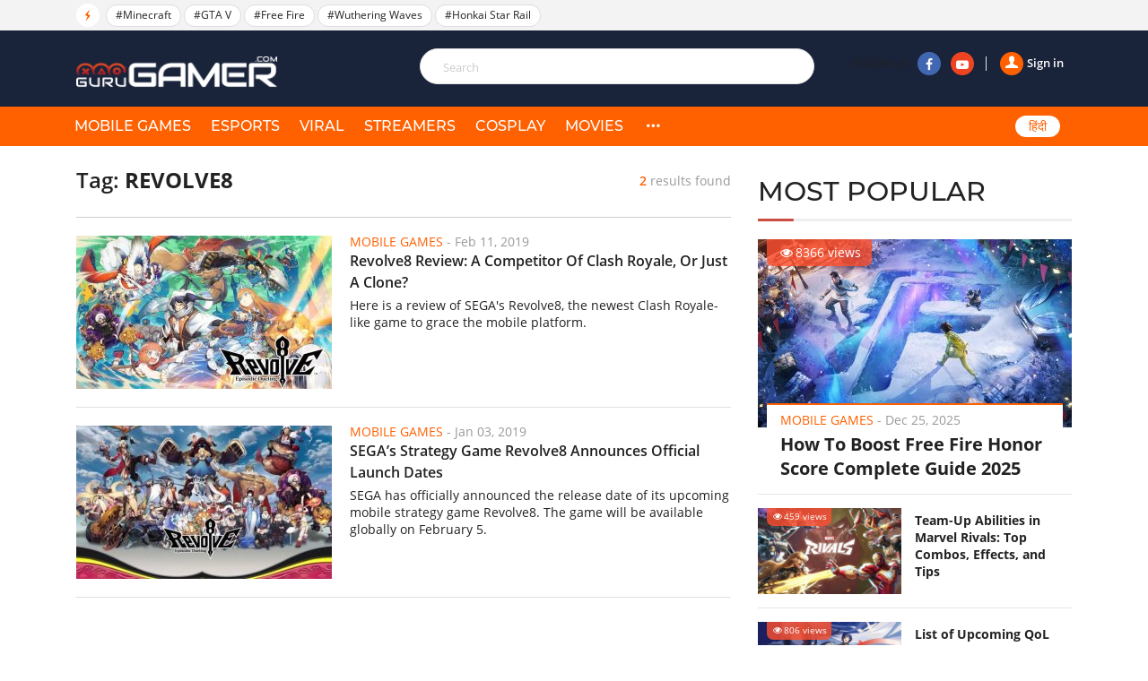

--- FILE ---
content_type: text/html; charset=UTF-8
request_url: https://gurugamer.com/revolve8.html
body_size: 6452
content:
<!DOCTYPE html>
<html lang="en-IN" xmlns="http://www.w3.org/1999/xhtml"
      xmlns:og="http://ogp.me/ns#"
      xmlns:fb="https://www.facebook.com/2008/fbml">
<head>
    <meta charset="UTF-8"/>
    <meta content="IE=Edge" http-equiv="X-UA-Compatible"/>
    <meta content="width=device-width, initial-scale=1.0" name="viewport"/>
    <link rel="shortcut icon" href="/favicon.ico" type="image/x-icon"/>
    <title>Revolve8</title>
    <meta property="fb:pages" content="102999771334942"/>
    <link rel="apple-touch-icon" sizes="57x57" href="https://static.gurugamer.com/logo/apple-touch-icon-57x57.png"/>
    <link rel="apple-touch-icon" sizes="60x60" href="https://static.gurugamer.com/logo/apple-touch-icon-60x60.png"/>
    <link rel="apple-touch-icon" sizes="72x72" href="https://static.gurugamer.com/logo/apple-touch-icon-72x72.png"/>
    <link rel="apple-touch-icon" sizes="76x76" href="https://static.gurugamer.com/logo/apple-touch-icon-76x76.png"/>
    <link rel="apple-touch-icon" sizes="114x114" href="https://static.gurugamer.com/logo/apple-touch-icon-114x114.png"/>
    <link rel="apple-touch-icon" sizes="120x120" href="https://static.gurugamer.com/logo/apple-touch-icon-120x120.png"/>
    <link rel="apple-touch-icon" sizes="144x144" href="https://static.gurugamer.com/logo/apple-touch-icon-144x144.png"/>
    <link rel="apple-touch-icon" sizes="152x152" href="https://static.gurugamer.com/logo/apple-touch-icon-152x152.png"/>
    <link rel="apple-touch-icon" sizes="180x180" href="https://static.gurugamer.com/logo/apple-touch-icon-180x180.png"/>
    <meta property="og:site_name" content="GuruGamer.com"/>
    <meta name="robots" content="index, follow"/>
    <meta name="robots" content="max-image-preview:large">
<meta property="fb:app_id" content="254142428848734"/>
    <meta property="og:title" content="Revolve8"/>
    <meta name="twitter:title" content="Revolve8"/>
    <meta name="description" content="Website for Indian gamers with latest gaming and technology news. Find release dates, trailers, and scores for all upcoming and recent video games in the world"/>
    <meta property="og:description" itemprop="description" content="Website for Indian gamers with latest gaming and technology news. Find release dates, trailers, and scores for all upcoming and recent video games in the world"/>
    <meta name="twitter:description" content="Website for Indian gamers with latest gaming and technology news. Find release dates, trailers, and scores for all upcoming and recent video games in the world"/>
    <meta property="og:type" content="object"/>
    <meta property="og:url" itemprop="url" content="https://gurugamer.com/revolve8.html"/>
    <link rel="canonical" href="https://gurugamer.com/revolve8.html"/>
        <meta name="twitter:card" content="summary_large_image"/>
<meta name="twitter:site" content="@ComGurugamer"/>
<meta name="twitter:creator" content="@ComGurugamer"/>
    <meta property="og:image" itemprop="thumbnailUrl" content="https://static.gurugamer.com/images/logo.jpg"/>
    <meta property="og:image:width" content="1200"/>
    <meta property="og:image:height" content="628"/>
    <meta name="twitter:image" content="https://static.gurugamer.com/images/logo.jpg"/>
    <link rel="amphtml" href="https://gurugamer.com/revolve8/amp.html"/>

<link rel="alternate" type="application/rss+xml" href="https://gurugamer.com/feed" title="GuruGamer.com &raquo; Feed"/>
    <link rel="alternate" type="application/rss+xml" href="https://gurugamer.com/revolve8/feed.html"
          title="Revolve8 &raquo; Feed"/>

        
    <link rel="manifest" href="/manifest.json"/>
    <meta name="theme-color" content="#c53427">

    <link rel="preload" href="https://static.gurugamer.com/font/fontello-v1/fontello.woff2" as="font" type="font/woff2" crossorigin>
    <link rel="preload" href="https://static.gurugamer.com/font/OpenSans-Regular.woff2" as="font" type="font/woff2" crossorigin>
    <link rel="preload" href="https://static.gurugamer.com/font/OpenSans-Bold.woff2" as="font" type="font/woff2" crossorigin>
    <link rel="preload" href="https://static.gurugamer.com/font/OpenSans-Semibold.woff2" as="font" type="font/woff2" crossorigin>
    <link rel="preload" href="https://static.gurugamer.com/font/Montserrat-Medium.woff2" as="font" type="font/woff2" crossorigin>

          <link rel="stylesheet" type="text/css" href="https://static.gurugamer.com/css/guru_tag_search.min.css?v=1.0.54&token=gm77xjY2XITNGHjr7fvj6w&ts=4076011907"/>
    
    <!-- Google Tag Manager -->
    <script>(function (w, d, s, l, i) {
            w[l] = w[l] || [];
            w[l].push({
                'gtm.start':
                    new Date().getTime(), event: 'gtm.js'
            });
            var f = d.getElementsByTagName(s)[0],
                j = d.createElement(s), dl = l != 'dataLayer' ? '&l=' + l : '';
            j.async = true;
            j.src =
                'https://www.googletagmanager.com/gtm.js?id=' + i + dl;
            f.parentNode.insertBefore(j, f);
        })(window, document, 'script', 'dataLayer', 'GTM-NMHF9M7');</script>
    <!-- End Google Tag Manager -->

    <!-- Facebook Pixel Code -->
        <!-- End Facebook Pixel Code -->

    <script type="text/javascript">
        var oEmbedToken = "254142428848734|24b63ef2299358bc4848e79d5ba9d15e";
    </script>
</head>

<body>
<div id="fb-root"></div>
<div id="ads_position_11" style="position: relative">
    <a href="javascript:void(0);" class="special-ad-close" title="Close"></a>
</div>
<header id="top" style="position: relative">
    <div class="top-head">
        <ul class="container">
            <li class="li-left">
                <span class="ic-flash"><i class="icon-flash-1"></i></span>
                <span class="list-tag tag-box owl-carousel owl-theme" id="trending-slider">
                                <a href="/minecraft.html" class="tag-item" title="Minecraft">#Minecraft</a>
            <a href="/gta-v.html" class="tag-item" title="GTA V">#GTA V</a>
            <a href="/free-fire.html" class="tag-item" title="Free Fire">#Free Fire</a>
            <a href="/wuthering-waves.html" class="tag-item" title="Wuthering Waves">#Wuthering Waves</a>
            <a href="/honkai-star-rail.html" class="tag-item" title="Honkai Star Rail">#Honkai Star Rail</a>
                        
                </span>
                <span class="sp-right hdt">
                  <a target="_blank" rel="nofollow" href="https://www.facebook.com/Gurugamer1" title="" class="fb">
                      <i class="icon-facebook-1"></i>
                  </a>
                  <a target="_blank" rel="nofollow" href="https://www.youtube.com/indigaming"
                     title="" class="yt">
                      <i class="icon-youtube-play"></i>
                  </a>
                </span>
            </li>
        </ul>
    </div>
    <div class="container" id="menu-header">
        <span class="bt-m">
            <i class="icon-menu"></i>
                    </span>
        <span class="bt-s"><i class="icon-search"></i><i class="icon-cancel"></i></span>
                    <a href="/" class="logo" title="Gurugamer.com | #1 Gaming News &amp; Reviews Website in India"></a>
                <div class="li-right" id="form-search" style="z-index: 100;height: 60px;">
            <form action="" class="fr-search js-search-form">
                <input maxlength="100" type="text" class="inp js-search-text" placeholder="Search">
                <button class="btn-search js-search-submit" type="submit"><i class="icon-search"></i></button>
            </form>
            <div class="box-right">
                <div class="box-user js-account-info on-loading">
                    <div class="signin show">
                        <a href="javascript:void(0);" class="js-login">
                            <span class="avt"><i class="icon-user-1"></i></span>Sign in                        </a>
                    </div>
                </div>
                <span class="sp-right">Follow us
                  <a rel="nofollow" target="_blank" href="https://www.facebook.com/Gurugamer1" title="Facebook"
                     class="fb"><i class="icon-facebook-1"></i></a>
                  <a rel="nofollow" target="_blank" href="https://www.youtube.com/indigaming" title="Youtube"
                     class="yt"><i class="icon-youtube-play"></i></a>
                </span>
            </div>
        </div>
    </div>
    <div class="menu">
        <div class="container">
                                                <div class="bg-menu"></div>
            <div class="nav">
                <div class="box-user-mb on-loading">
                    <div class="signin show">
                        <a href="javascript:void(0);" class="js-login">
                            <span class="avt">
                                <i class="icon-user-1"></i>
                            </span>
                            Sign in                        </a>
                    </div>
                </div>
                <span class="second-cancel-btn"><i class="icon-cancel"></i></span>
                <ul class="in-nav">
                    <li class="">
                        <a href="/mobile-games" title="MOBILE GAMES">MOBILE GAMES</a>
                    </li>
                    <li class="">
                        <a href="/esports" title="eSPORTS">eSPORTS</a>
                    </li>
                    <li class="">
                        <a href="/viral" title="VIRAL">VIRAL</a>
                    </li>
                    <li class="">
                        <a href="/streamers" title="STREAMERS">STREAMERS</a>
                    </li>
                    <li class="">
                        <a href="/cosplay" title="COSPLAY">COSPLAY</a>
                    </li>
                    <li class="">
                        <a href="/movies" title="MOVIES">MOVIES</a>
                    </li>
                                        <li class="hdt">
                        <a href="/pc-console" title="PC/CONSOLE">PC/CONSOLE</a>
                    </li>
                    <li class="hdt">
                        <a href="/reviews" title="REVIEWS">REVIEWS</a>
                    </li>
                    <li class="hdt">
                        <a href="/videos" title="VIDEOS">VIDEOS</a>
                    </li>
                    <li class="hdt">
                        <a href="/sports" title="SPORTS">SPORTS</a>
                    </li>
                    <li class="hmb menu-icon more">
                        <a href="javascript:;" title="More" rel="nofollow">
                            <i class="icon-dot-3"></i>
                            <i class="icon-cancel"></i>
                        </a>
                    </li>
                    <li class="select-language mb-left desk-top-right">
                        <a href="https://hindi.gurugamer.com"
                           title="हिंदी">हिंदी</a>
                    </li>
                </ul>
            </div>
        </div>
    </div>
    <div class="full-menu">
        <ul class="container">
            <li>
                <a href="/mobile-games" title="MOBILE GAMES">MOBILE GAMES</a>
            </li>
            <li>
                <a href="/esports" title="eSPORTS">eSPORTS</a>
            </li>
            <li>
                <a href="/viral" title="VIRAL">VIRAL</a>
            </li>
            <li>
                <a href="/streamers" title="STREAMERS">STREAMERS</a>
            </li>
            <li>
                <a href="/cosplay" title="COSPLAY">COSPLAY</a>
            </li>
            <li>
                <a href="/movies" title="MOVIES">MOVIES</a>

            </li>
            <li>
                <a href="/pc-console" title="PC/CONSOLE">PC/CONSOLE</a>
            </li>
            <li>
                <a href="/reviews" title="REVIEWS">REVIEWS</a>
            </li>
            <li>
                <a href="/videos" title="VIDEOS">VIDEOS</a>
            </li>
            <li>
                <a href="/sports" title="SPORTS">SPORTS</a>
            </li>
        </ul>
    </div>
</header>

                <div class="container-main">
        <div class="container clear">
        <div id="" class="col-big">
            <h1 class="title-result">
                Tag: <span class="txt-s">Revolve8</span>
                <span class="result"> <b class="b">2</b> results found </span>
            </h1>
            <div class="clear"></div>
                        <figure id="item-1379 0" class="item-1379 item-news">
            <a href="/mobile-games/revolve8-review-a-contender-of-clash-royale-or-just-a-clone-1379" class="image" title="Revolve8 Review: A Competitor Of Clash Royale, Or Just A Clone?">
                <img width="285" height="171" class="lazy-image img" src="https://img.gurugamer.com/crop/285x171/no-avatar.jpg" data-src="https://img.gurugamer.com/crop/285x171/2019/02/11/revolve8-f319.jpg" alt="Revolve8 Review: A Competitor Of Clash Royale, Or Just A Clone?">
                                    
                
                            </a>
            <figcaption class="caption">
                                    <p class="info-news">
                        <a title="Mobile Games" class="lnk-org">Mobile Games</a> -
                        <span class="time-ago" title="2019-02-11T09:45:53+05:30">Feb 11, 2019</span>
                    </p>
                                <h3 class="h">
                    <a href="/mobile-games/revolve8-review-a-contender-of-clash-royale-or-just-a-clone-1379" class="title-news title-news-full" title="Revolve8 Review: A Competitor Of Clash Royale, Or Just A Clone?">Revolve8 Review: A Competitor Of Clash Royale, Or Just A Clone?</a>
                </h3>
                <p class="short-desc">Here is a review of SEGA&#039;s Revolve8, the newest Clash Royale-like game to grace the mobile platform.</p>
            </figcaption>
        </figure>

                    <figure id="item-978 1" class="item-978 item-news">
            <a href="/mobile-games/segas-strategy-game-revolve8-announces-official-launch-dates-978" class="image" title="SEGA’s Strategy Game Revolve8 Announces Official Launch Dates">
                <img width="285" height="171" class="lazy-image img" src="https://img.gurugamer.com/crop/285x171/no-avatar.jpg" data-src="https://img.gurugamer.com/crop/285x171/2019/01/03/revolve8-696x392-2cfc.jpg" alt="SEGA’s Strategy Game Revolve8 Announces Official Launch Dates">
                                    
                
                            </a>
            <figcaption class="caption">
                                    <p class="info-news">
                        <a title="Mobile Games" class="lnk-org">Mobile Games</a> -
                        <span class="time-ago" title="2019-01-03T10:05:39+05:30">Jan 03, 2019</span>
                    </p>
                                <h3 class="h">
                    <a href="/mobile-games/segas-strategy-game-revolve8-announces-official-launch-dates-978" class="title-news title-news-full" title="SEGA’s Strategy Game Revolve8 Announces Official Launch Dates">SEGA’s Strategy Game Revolve8 Announces Official Launch Dates</a>
                </h3>
                <p class="short-desc">SEGA has officially announced the release date of its upcoming mobile strategy game Revolve8. The game will be available globally on February 5.</p>
            </figcaption>
        </figure>

                    </div>
        <div class="col-sm col-cate">
                <div class="box-popular">
        <h2 class="title-box">MOST POPULAR</h2>
        <div class="inner-pop">
            <div class="inner-sl owl-carousel owl-theme" id="most-popular-slider">
                                                <div class="item-news big-news">
                        <div class="image">
                            <a href="/mobile-games/how-to-boost-free-fire-honor-score-complete-guide-10528">
                                <img width="350" height="210" class="lazy-image" src="https://img.gurugamer.com/crop/350x210/no-avatar.jpg" data-src="https://img.gurugamer.com/crop/350x210/2025/07/26/ff-hsg-deb2.jpg" alt="How To Boost Free Fire Honor Score Complete Guide 2025"/>
                            </a>
                            <span class="num-view"><i class="icon-eye"></i>8366 views</span>
                        </div>
                        <div class="caption">
                            <p class="info-news">
                                <a href="/mobile-games" title=Mobile Games""
                                   class="lnk-org">Mobile Games</a> -
                                <span class="time-ago"
                                      title="2025-12-25T09:55:00+05:30">Dec 25, 2025</span>
                            </p>
                            <h3 class="title">
                                <a href="/mobile-games/how-to-boost-free-fire-honor-score-complete-guide-10528">How To Boost Free Fire Honor Score Complete Guide 2025</a>
                            </h3>
                        </div>
                    </div>
                                                                <div class="item-news sub-items clear">
                        <div class="image">
                            <a href="/pc-console/team-up-abilities-in-marvel-rivals-top-combos-effects-and-tips-26120">
                                <img width="160" height="96" src="https://img.gurugamer.com/crop/350x210/no-avatar.jpg" data-src="https://img.gurugamer.com/crop/350x210/2025/12/25/01-1920x1080-1920x1080-88255a697e4f-1-176639968947-608f.jpg" alt="Team-Up Abilities in Marvel Rivals: Top Combos, Effects, and Tips" class="img lazy-image"/></a>
                            <span class="num-view"><i class="icon-eye"></i>459 views</span>
                        </div>
                        <div class="caption">
                            <p class="info-news">
                                <a href="/pc-console" title="PC/Console"
                                   class="lnk-org">PC/Console</a> -
                                <span class="time-ago"
                                      title="2025-12-25T09:45:00+05:30">Dec 25, 2025</span>
                            </p>
                            <h3 class="title">
                                <a href="/pc-console/team-up-abilities-in-marvel-rivals-top-combos-effects-and-tips-26120">Team-Up Abilities in Marvel Rivals: Top Combos, Effects, and Tips</a>
                            </h3>
                        </div>
                    </div>
                                                                <div class="item-news sub-items clear">
                        <div class="image">
                            <a href="/mobile-games/list-of-upcoming-qol-changes-in-zenless-zone-zero-version-2-5-26099">
                                <img width="160" height="96" src="https://img.gurugamer.com/crop/350x210/no-avatar.jpg" data-src="https://img.gurugamer.com/crop/350x210/2025/12/21/f9aa2-17661970555137-1920-728c.jpg" alt="List of Upcoming QoL Changes in Zenless Zone Zero Version 2.5" class="img lazy-image"/></a>
                            <span class="num-view"><i class="icon-eye"></i>806 views</span>
                        </div>
                        <div class="caption">
                            <p class="info-news">
                                <a href="/mobile-games" title="Mobile Games"
                                   class="lnk-org">Mobile Games</a> -
                                <span class="time-ago"
                                      title="2025-12-21T18:21:00+05:30">Dec 21, 2025</span>
                            </p>
                            <h3 class="title">
                                <a href="/mobile-games/list-of-upcoming-qol-changes-in-zenless-zone-zero-version-2-5-26099">List of Upcoming QoL Changes in Zenless Zone Zero Version 2.5</a>
                            </h3>
                        </div>
                    </div>
                                                                <div class="item-news sub-items clear">
                        <div class="image">
                            <a href="/pc-console/leaked-epic-games-store-december-2025-free-games-lineup-nearly-300-worth-of-titles-revealed-26048">
                                <img width="160" height="96" src="https://img.gurugamer.com/crop/350x210/no-avatar.jpg" data-src="https://img.gurugamer.com/crop/350x210/2021/11/03/red-dead-online-f4de.jpg" alt="Leaked Epic Games Store December 2025 Free Games Lineup: Nearly $300 Worth of Titles Revealed" class="img lazy-image"/></a>
                            <span class="num-view"><i class="icon-eye"></i>7970 views</span>
                        </div>
                        <div class="caption">
                            <p class="info-news">
                                <a href="/pc-console" title="PC/Console"
                                   class="lnk-org">PC/Console</a> -
                                <span class="time-ago"
                                      title="2025-12-14T06:44:00+05:30">Dec 14, 2025</span>
                            </p>
                            <h3 class="title">
                                <a href="/pc-console/leaked-epic-games-store-december-2025-free-games-lineup-nearly-300-worth-of-titles-revealed-26048">Leaked Epic Games Store December 2025 Free Games Lineup: Nearly $300 Worth of Titles Revealed</a>
                            </h3>
                        </div>
                    </div>
                                                                <div class="item-news sub-items clear">
                        <div class="image">
                            <a href="/mobile-games/should-you-pull-for-varesa-in-genshin-impact-luna-iii-26118">
                                <img width="160" height="96" src="https://img.gurugamer.com/crop/350x210/no-avatar.jpg" data-src="https://img.gurugamer.com/crop/350x210/2025/12/25/varesa-57ca.jpg" alt="Should You Pull for Varesa in Genshin Impact Luna III?" class="img lazy-image"/></a>
                            <span class="num-view"><i class="icon-eye"></i>440 views</span>
                        </div>
                        <div class="caption">
                            <p class="info-news">
                                <a href="/mobile-games" title="Mobile Games"
                                   class="lnk-org">Mobile Games</a> -
                                <span class="time-ago"
                                      title="2025-12-25T08:15:00+05:30">Dec 25, 2025</span>
                            </p>
                            <h3 class="title">
                                <a href="/mobile-games/should-you-pull-for-varesa-in-genshin-impact-luna-iii-26118">Should You Pull for Varesa in Genshin Impact Luna III?</a>
                            </h3>
                        </div>
                    </div>
                                        </div>
        </div>
    </div>
                                                                                                        </div>
        <div id="pnlStreamPosts" class="col-big">
                                                                                    </div>
        <div class="col-sm fl-right sticky-banner-wrapper">
                <div class="box-news-sm box-left-ft">
        <h2 class="title-box">FEATURED STORIES</h2>
                <figure class="item-news-left">
            <a href="/mobile-games/free-fire-max-redeem-codes-25347" class="image" title="Free Fire MAX Redeem Codes December 24: Get free diamonds with 100% working codes">
                <img width="160" height="96" class="lazy-image img" src="https://img.gurugamer.com/crop/160x96/no-avatar.jpg" data-src="https://img.gurugamer.com/crop/160x96/2025/08/12/1744085240-6128-6161.jpg" alt="Free Fire MAX Redeem Codes December 24: Get free diamonds with 100% working codes">
            </a>
            <figcaption class="caption">
                <h3 class="h">
                    <a href="/mobile-games/free-fire-max-redeem-codes-25347" title="Free Fire MAX Redeem Codes December 24: Get free diamonds with 100% working codes" class="title-news">Free Fire MAX Redeem Codes December 24: Get free diamonds with 100% working codes</a>
                </h3>
            </figcaption>
        </figure>
                <figure class="item-news-left">
            <a href="/pc-console/a-complete-guide-to-all-minecraft-world-types-21078" class="image" title="A Complete Guide To All Minecraft World Types (2025 Edition)">
                <img width="160" height="96" class="lazy-image img" src="https://img.gurugamer.com/crop/160x96/no-avatar.jpg" data-src="https://img.gurugamer.com/crop/160x96/2022/09/23/62f7b-16636617083985-1920-2b47.jpg" alt="A Complete Guide To All Minecraft World Types (2025 Edition)">
            </a>
            <figcaption class="caption">
                <h3 class="h">
                    <a href="/pc-console/a-complete-guide-to-all-minecraft-world-types-21078" title="A Complete Guide To All Minecraft World Types (2025 Edition)" class="title-news">A Complete Guide To All Minecraft World Types (2025 Edition)</a>
                </h3>
            </figcaption>
        </figure>
                <figure class="item-news-left">
            <a href="/mobile-games/everything-revealed-so-far-about-hoyoverses-new-project-varsapura-25914" class="image" title="Everything Revealed So Far About HoYoverse&#039;s New Project Varsapura">
                <img width="160" height="96" class="lazy-image img" src="https://img.gurugamer.com/crop/160x96/no-avatar.jpg" data-src="https://img.gurugamer.com/crop/160x96/2025/11/21/664dc5608ded2e614cb1f09fb55f9dba4e5d29ce20b9a3931d-7057.jpg" alt="Everything Revealed So Far About HoYoverse&#039;s New Project Varsapura">
            </a>
            <figcaption class="caption">
                <h3 class="h">
                    <a href="/mobile-games/everything-revealed-so-far-about-hoyoverses-new-project-varsapura-25914" title="Everything Revealed So Far About HoYoverse&#039;s New Project Varsapura" class="title-news">Everything Revealed So Far About HoYoverse&#039;s New Project Varsapura</a>
                </h3>
            </figcaption>
        </figure>
                <figure class="item-news-left">
            <a href="/pc-console/list-of-all-gta-5-jdm-cars-17955" class="image" title="List Of All GTA 5 JDM Cars And Their Real Life Counterpart">
                <img width="160" height="96" class="lazy-image img" src="https://img.gurugamer.com/crop/160x96/no-avatar.jpg" data-src="https://img.gurugamer.com/crop/160x96/2021/07/28/jesterclassic-gtao-75d4.jpg" alt="List Of All GTA 5 JDM Cars And Their Real Life Counterpart">
            </a>
            <figcaption class="caption">
                <h3 class="h">
                    <a href="/pc-console/list-of-all-gta-5-jdm-cars-17955" title="List Of All GTA 5 JDM Cars And Their Real Life Counterpart" class="title-news">List Of All GTA 5 JDM Cars And Their Real Life Counterpart</a>
                </h3>
            </figcaption>
        </figure>
                <figure class="item-news-left">
            <a href="/pc-console/top-7-most-challenging-missions-in-the-gta-series-17969" class="image" title="Top 7 Most Challenging Missions In The GTA Series">
                <img width="160" height="96" class="lazy-image img" src="https://img.gurugamer.com/crop/160x96/no-avatar.jpg" data-src="https://img.gurugamer.com/crop/160x96/2021/07/29/maxresdefault-5-49b8.jpg" alt="Top 7 Most Challenging Missions In The GTA Series">
            </a>
            <figcaption class="caption">
                <h3 class="h">
                    <a href="/pc-console/top-7-most-challenging-missions-in-the-gta-series-17969" title="Top 7 Most Challenging Missions In The GTA Series" class="title-news">Top 7 Most Challenging Missions In The GTA Series</a>
                </h3>
            </figcaption>
        </figure>
            </div>
        </div>
            </div>
    <a class="up scrollToTop"><i class="icon-up"></i></a>
</div>
<footer class="site-footer" >
    <div class="box-lnk-ft">
                <ul class="menu-ft custom-modifier">
            <li>
                <a href="/mobile-games" title="MOBILE GAMES">MOBILE GAMES</a>
            </li>
            <li>
                <a href="/esports" title="eSPORTS">eSPORTS</a>
            </li>
            <li>
                <a href="/viral" title="VIRAL">VIRAL</a></li>
            <li>
                <a href="/streamers" title="STREAMERS">STREAMERS</a>
            </li>
            <li>
                <a href="/cosplay" title="COSPLAY">COSPLAY</a>
            </li>
            <li>
                <a href="/movies" title="MOVIES">MOVIES</a>
            </li>
        </ul>
    </div>
    <div class="container">
        <ul class="clear">
            <li class="col-f1 rm-st">
                <a title="https://gurugamer.com" aria-label="https://gurugamer.com" href="/" class="logo"></a>
            </li>
            <li class="col-f2 rm-st">
                <p class="name">GURU GAMER COMPANY</p>
                <p class="mail"><i class="icon-mail"></i>
                    <a rel="nofollow" class="mailto" href="mailto:gurugamerin@gmail.com">gurugamerin@gmail.com</a>
                </p>
            </li>
            <li class="col-f3 rm-st">
                <a href="/about-us" class="lnk-ft" title="About us">About us</a>
                <a href="/term-condition" class="lnk-ft" title="Terms and conditions">Terms and conditions</a>
                <a href="/site-map" class="lnk-ft" title="Sitemap">Sitemap</a>
            </li>
            <li class="col-f4 rm-st">
                <a target="_blank" rel="nofollow" href="https://www.facebook.com/Gurugamer1" class="btn-face">
                    <span class="sp-ic"><i class="icon-facebook-1"></i></span>
                    <span class="sp-center">Like us on Facebook</span>
                </a>
                <a target="_blank" rel="nofollow" href="https://www.youtube.com/indigaming" class="btn-yt">
                    <span class="sp-ic"><i class="icon-youtube-play"></i></span>
                    <span class="sp-center">Subscribe on youtube</span>
                </a>
                <a target="_blank" rel="nofollow" href="https://www.linkedin.com/in/da-viral-marketing-private-limited-9341411a3" class="btn-ld">
                    <span class="sp-ic"><i class="icon-linkedin"></i></span>
                    <span class="sp-center">FOLLOW US ON LINKEDIN</span>
                </a>
            </li>
        </ul>
        <address class="address">Add: 1201, Lodha Supremus, Senapati Bapat Marg, Lower Parel West, Mumbai - 400013</address>
    </div>
    <div class="after-f">
        <p style="margin-bottom: 6px">Copyright © 2020 Gurugamer.com - All rights reserved.</p>
        <a href="//www.dmca.com/Protection/Status.aspx?ID=00000000-0000-0000-0000-000000000000" title="DMCA.com Protection Status" class="dmca-badge"> <img src ="https://images.dmca.com/Badges/dmca-badge-w250-5x1-06.png?ID=00000000-0000-0000-0000-000000000000" alt="DMCA.com Protection Status"/></a>
            </div>
</footer>

<script>
    if ('serviceWorker' in navigator) {
        navigator.serviceWorker.register('/sw.js');
    }
</script>
<!--[if lt IE 9]>
<script type="text/javascript" src="https://static.gurugamer.com/js/html5shiv.js?v=1.0.13&token=njqHMnW2aa_yzE7iuBYUEQ&ts=4076011907"></script>
<![endif]-->
       <script type="text/javascript" src="https://static.gurugamer.com/js/guru_tag.en-IN.min.js?v=1.0.54&token=O6tYkGOUithgnrNTUtV6dw&ts=4076011907"></script>

    <script type="application/ld+json">
    {
        "@context" : "http://schema.org",
        "@type" : "WebSite",
        "name" : "",
        "alternateName" : "",
        "url": ""
    }
</script><script type="text/javascript">
    jQuery.extend(ODP, {
        fbAppId: '254142428848734',
        ggClientId: '583865504593-po6m6khhqt1udbifjgm0eqstbrpmeupt.apps.googleusercontent.com'
    });
    jQuery.extend(ODP.phrases, {
        yes: 'OK', /*OK*/
        no: 'Cancel', /*Cancel*/
        ok: 'OK', /*OK*/
        sure_you_want_to_logout: "Are you sure you want to sign out?", /*Are you sure you want to sign out?*/
        something_wrong: "An error occurred. Please try again!" /*An error occurred. Please try again!*/
    });
</script>
<!-- One Signal -->

<!-- Add DMCA script -->
<script src="https://images.dmca.com/Badges/DMCABadgeHelper.min.js"></script>
</body>
</html>


--- FILE ---
content_type: text/css
request_url: https://static.gurugamer.com/css/guru_tag_search.min.css?v=1.0.54&token=gm77xjY2XITNGHjr7fvj6w&ts=4076011907
body_size: 18246
content:
html{line-height:1.15;-ms-text-size-adjust:100%;-webkit-text-size-adjust:100%}article,aside,footer,header,nav,section{display:block}h1{font-size:2em;margin:.67em 0}figcaption,figure,main{display:block}figure{margin:1em 40px}hr{box-sizing:content-box;height:0;overflow:visible}pre{font-family:monospace,monospace;font-size:1em}a{background-color:transparent;-webkit-text-decoration-skip:objects}abbr[title]{border-bottom:none;text-decoration:underline;text-decoration:underline dotted}b,strong{font-weight:inherit;font-weight:bolder}code,kbd,samp{font-family:monospace,monospace;font-size:1em}dfn{font-style:italic}mark{background-color:#ff0;color:#000}small{font-size:80%}sub,sup{font-size:75%;line-height:0;position:relative;vertical-align:baseline}sub{bottom:-.25em}sup{top:-.5em}audio,video{display:inline-block}audio:not([controls]){display:none;height:0}img{border-style:none}svg:not(:root){overflow:hidden}button,input,optgroup,select,textarea{font-family:sans-serif;font-size:100%;line-height:1.15;margin:0}button,input{overflow:visible}button,select{text-transform:none}[type=reset],[type=submit],button,html [type=button]{-webkit-appearance:button}[type=button]::-moz-focus-inner,[type=reset]::-moz-focus-inner,[type=submit]::-moz-focus-inner,button::-moz-focus-inner{border-style:none;padding:0}[type=button]:-moz-focusring,[type=reset]:-moz-focusring,[type=submit]:-moz-focusring,button:-moz-focusring{outline:1px dotted ButtonText}fieldset{padding:.35em .75em .625em}legend{box-sizing:border-box;color:inherit;display:table;max-width:100%;padding:0;white-space:normal}progress{display:inline-block;vertical-align:baseline}textarea{overflow:auto}[type=checkbox],[type=radio]{box-sizing:border-box;padding:0}[type=number]::-webkit-inner-spin-button,[type=number]::-webkit-outer-spin-button{height:auto}[type=search]{-webkit-appearance:textfield;outline-offset:-2px}[type=search]::-webkit-search-cancel-button,[type=search]::-webkit-search-decoration{-webkit-appearance:none}::-webkit-file-upload-button{-webkit-appearance:button;font:inherit}@font-face{font-family:fontello;src:url(../font/fontello-v1/fontello.eot?2045231);src:url(../font/fontello-v1/fontello.eot?2045231#iefix) format("embedded-opentype"),url(../font/fontello-v1/fontello.woff2?2045231) format("woff2"),url(../font/fontello-v1/fontello.woff?2045231) format("woff"),url(../font/fontello-v1/fontello.ttf?2045231) format("truetype"),url(../font/fontello-v1/fontello.svg?2045231#fontello) format("svg");font-weight:400;font-style:normal;font-display:swap}[class*=" icon-"]:before,[class^=icon-]:before{font-family:fontello;font-style:normal;font-weight:400;speak:never;display:inline-block;text-decoration:inherit;width:1em;margin-right:.2em;text-align:center;font-variant:normal;text-transform:none;line-height:1em;margin-left:.2em;-webkit-font-smoothing:antialiased;-moz-osx-font-smoothing:grayscale}.icon-left:before{content:"\e800"}.icon-home:before{content:"\e801"}.icon-right-small:before{content:"\e802"}.icon-right:before{content:"\e803"}.icon-mail:before{content:"\e804"}.icon-play:before{content:"\e805"}.icon-star:before{content:"\e806"}.icon-down-open-1:before{content:"\e807"}.icon-left-open-1:before{content:"\e808"}.icon-appstore:before{content:"\e809"}.icon-right-open:before{content:"\e80a"}.icon-play-circle2:before{content:"\e80b"}.icon-quote:before{content:"\e80c"}.icon-star-empty:before{content:"\e80d"}.icon-right-dir:before{content:"\e80e"}.icon-videocam:before{content:"\e80f"}.icon-cancel:before{content:"\e810"}.icon-down-circle:before{content:"\e811"}.icon-up:before{content:"\e812"}.icon-flash-1:before{content:"\e813"}.icon-cog:before{content:"\e814"}.icon-logout:before{content:"\e815"}.icon-search:before{content:"\e816"}.icon-logout-1:before{content:"\e817"}.icon-phone:before{content:"\e818"}.icon-camera:before{content:"\e819"}.icon-location-1:before{content:"\e81a"}.icon-pencil:before{content:"\e81b"}.icon-thumbs-up:before{content:"\e81c"}.icon-right-open-1:before{content:"\e81d"}.icon-up-open:before{content:"\e81e"}.icon-down-dir-1:before{content:"\e81f"}.icon-dot-3:before{content:"\e820"}.icon-eye:before{content:"\e821"}.icon-user-1:before{content:"\e822"}.icon-phone-1:before{content:"\e836"}.icon-instagram:before{content:"\f05d"}.icon-instagram-circled:before{content:"\f05e"}.icon-twitter-1:before{content:"\f099"}.icon-facebook-1:before{content:"\f09a"}.icon-menu:before{content:"\f0c9"}.icon-angle-left:before{content:"\f104"}.icon-angle-right:before{content:"\f105"}.icon-angle-up:before{content:"\f106"}.icon-angle-down:before{content:"\f107"}.icon-youtube-play:before{content:"\f16a"}.icon-android:before{content:"\f17b"}.icon-google:before{content:"\f1a0"}.icon-google-plus-circle:before{content:"\f2b3"}.icon-twitter-circled:before{content:"\f30a"}.icon-facebook-circled:before{content:"\f30d"}.icon-linkedin:before{content:"\f31a"}.icon-newspaper:before{content:"\f4f0"}@font-face{font-family:OpenSans;font-style:normal;font-weight:400;font-display:swap;src:url(../font/OpenSans-Regular.eot);src:local("OpenSans Regular"),local("OpenSans-Regular"),url(../font/OpenSans-Regular.eot?#iefix) format("embedded-opentype"),url(../font/OpenSans-Regular.woff2) format("woff2"),url(../font/OpenSans-Regular.woff) format("woff"),url(../font/OpenSans-Regular.ttf) format("truetype"),url(../font/OpenSans-Regular.svg#OpenSans) format("svg")}@font-face{font-family:OpenSans;font-style:normal;font-weight:600;font-display:swap;src:url(../font/OpenSans-Semibold.eot);src:local("OpenSans Semibold"),local("OpenSans-Semibold"),url(../font/OpenSans-Semibold.eot?#iefix) format("embedded-opentype"),url(../font/OpenSans-Semibold.woff2) format("woff2"),url(../font/OpenSans-Semibold.woff) format("woff"),url(../font/OpenSans-Semibold.ttf) format("truetype"),url(../font/OpenSans-Semibold.svg#OpenSans) format("svg")}@font-face{font-family:OpenSans;font-style:normal;font-weight:700;font-display:swap;src:url(../font/OpenSans-Bold.eot);src:local("OpenSans Bold"),local("OpenSans-Bold"),url(../font/OpenSans-Bold.eot?#iefix) format("embedded-opentype"),url(../font/OpenSans-Bold.woff2) format("woff2"),url(../font/OpenSans-Bold.woff) format("woff"),url(../font/OpenSans-Bold.ttf) format("truetype"),url(../font/OpenSans-Bold.svg#OpenSans) format("svg")}@font-face{font-family:Montserrat;font-style:normal;font-weight:300;font-display:swap;src:url(../font/Montserrat-Light.eot);src:local("Montserrat Light"),local("Montserrat-Light"),url(../font/Montserrat-Light.eot?#iefix) format("embedded-opentype"),url(../font/Montserrat-Light.woff2) format("woff2"),url(../font/Montserrat-Light.woff) format("woff"),url(../font/Montserrat-Light.ttf) format("truetype"),url(../font/Montserrat-Light.svg#Montserrat) format("svg")}@font-face{font-family:Montserrat;font-style:normal;font-weight:500;font-display:swap;src:url(../font/Montserrat-Medium.eot);src:local("Montserrat Medium"),local("Montserrat-Medium"),url(../font/Montserrat-Medium.eot?#iefix) format("embedded-opentype"),url(../font/Montserrat-Medium.woff2) format("woff2"),url(../font/Montserrat-Medium.woff) format("woff"),url(../font/Montserrat-Medium.ttf) format("truetype"),url(../font/Montserrat-Medium.svg#Montserrat) format("svg")}body{font:100% OpenSans,Arial,Helvetica,sans-serif;color:#222;font-weight:400;padding:0;margin:0;font-size:14px}*{box-sizing:border-box;outline:none}ul{margin:0;padding:0}input{font:100% OpenSans,Arial,Helvetica,sans-serif}figure,p{margin:0;padding:0}.fixedPosition{overflow:hidden;width:100%}.h{padding:0;margin:0;font-weight:400;font-size:inherit}.hmb{display:none}a{text-decoration:none}.clear:after{content:"";display:block;clear:both}.img{display:block;margin:auto}header{position:relative;background:#19233a}header ul{list-style:none}.container{max-width:100%;padding:0 5px;margin:auto}.container:after{content:"";display:block;clear:both}.full-menu{display:none}.bt-m,.bt-s{display:inline-block;padding:15px 5px;color:#fff;font-size:15px}.bt-s{float:right}.menu{background:#19233a;height:34px}.box-user-mb{display:block;margin-top:30px;left:0;width:234px;color:#fff;border-bottom:1px solid hsla(0,0%,100%,.1);padding-bottom:15px}.box-user-mb a{color:#fff}.box-user-mb .lnk-account{display:block;padding:10px 0;border-bottom:1px solid hsla(0,0%,100%,.1);width:190px;margin-left:37px}.box-user-mb .lnk-account i{margin-right:4px}.box-user-mb .lnk-account:last-child{border-bottom:0}.box-user-mb .signin{display:none;width:100%}.box-user-mb .signin.show{display:inline-block}.box-user-mb .name{color:#fff;font-weight:600;font-size:16px}.box-user-mb .avt,.box-user-mb .name{display:inline-block;line-height:14px;vertical-align:middle}.box-user-mb .avt{width:30px;height:30px;background:#fff;border-radius:50%;margin-left:0;margin-right:10px;color:#ff6000;font-size:14px;text-align:center;padding:6px 0}.box-user-mb .avt img{width:100%;margin-top:-6px}.action-user-mb{position:fixed;display:inline-block;width:270px;z-index:99;top:92%;left:0;border-top:1px solid #fff;padding:10px 0;color:#fff}.action-user-mb a{display:inline-block;padding:0;color:#fff;font-weight:700;font-size:13px;line-height:18px;width:49%}.action-user-mb a:first-child{padding-right:40px;border-right:1px solid #fff;text-align:right}.action-user-mb a:last-child{padding-left:40px;text-align:left}.top-head{top:50px;left:0;width:100%;background:#ff6000;z-index:1}.logo,.top-head{position:absolute}.logo{display:block;width:144px;height:25px;background:url(../images/logo-mb.png) no-repeat;margin:10px auto;left:calc(50% - 72px);top:4px;background-size:contain}.fb,.ic-flash,.yt{width:26px;height:26px;border-radius:50%;display:inline-block;font-size:14px;vertical-align:middle;text-align:center;padding:3px 0}.fb,.ic-flash,.yt{background:#fff;margin:4px 0}.ic-flash{color:#ff6000}.fb,.yt{padding:3px 0;line-height:22px;color:#fff;margin-left:7px;margin-right:0}.sp-right{float:right;display:none}.sp-right .fb{background:#4267b2}.sp-right .yt{background:#ee4421}.list-tag{display:inline-block;max-width:202px;overflow:hidden;vertical-align:middle;white-space:nowrap}.tag-item{background:#d34f00;border-radius:15px;padding:2px 10px 4px;font-size:12px;color:#fff;display:none;text-decoration:none;margin:4px 0 4px 3px;text-overflow:ellipsis;max-width:98px}.tag-item:first-child,.tag-item:nth-child(2){display:inline-block}.tag-item .active,.tag-item:hover{background:#ff6000;color:#fff;border:1px solid #ff6000}.li-right{width:100%;position:absolute;padding:12px 5px;left:0;top:50px;background:#ff6000;z-index:9999;display:none}.li-right .fr-search{position:relative}.li-right .inp{height:36px;border:none;background:#fff;padding:6px 40px 6px 10px;color:#333;width:100%;font-size:16px;border-radius:30px}.btn-search{background:#fff;height:30px;width:30px;color:#ccc;border:none;position:absolute;right:16px;top:2px;text-align:center;font-size:20px}.btn-search i:before{margin:0;width:auto}.inp::-webkit-input-placeholder{font-size:12px;font-weight:400;color:#999;padding:4px 10px}.inp::-moz-placeholder{font-size:12px;font-weight:400;color:#999;padding:4px 10px}.inp:-ms-input-placeholder{font-size:12px;font-weight:400;color:#999;padding:4px 10px}.inp:-moz-placeholder{font-size:12px;font-weight:400;color:#999;padding:6px 10px}.icon-cancel{display:none}.bt-m.active{z-index:9999;color:#fff;font-size:16px;position:absolute;padding:0;top:10px}.bt-m.active .icon-menu{display:none}.bt-m.active .icon-cancel{display:block}.bt-s.active{width:50px;height:50px;background:#ff6000;margin-right:-5px}.bt-s.active .icon-search{display:none}.bt-s.active .icon-cancel{display:block;margin-left:10px}.bg-menu{bottom:0;right:0;background:rgba(0,0,0,.7);z-index:99}.bg-menu,.nav{position:fixed;top:0;left:0;display:none}.nav{width:270px;z-index:999;background:#ff6000;padding:20px 18px 10px;height:100%}.in-nav{list-style:none;height:calc(100% - 160px);overflow:auto}.in-nav li.last{display:none}.in-nav li a{display:block;padding:12px 0;text-decoration:none;color:#fff;opacity:.6;text-transform:uppercase;font-weight:600;font-size:18px}.in-nav li:hover a{opacity:1}.title-big,.title-md{font-weight:700;font-size:14px;line-height:19px}.title-head{font-weight:500;font-size:22px;line-height:27px;margin-top:0;margin-bottom:25px}.title-md{font-size:12px;color:#222;line-height:16px}.title-box{font-family:Montserrat,Arial,Helvetica,sans-serif;font-style:normal;font-weight:500;font-size:22px;line-height:27px;text-transform:uppercase;display:block;position:relative;padding:23px 0 6px;margin:0}.title-box:before{width:40px;background:#cb4d42;left:0;z-index:1;border-radius:0 2px 2px 0}.title-box:after,.title-box:before{content:"";display:block;height:2px;position:absolute;bottom:0}.title-box:after{width:100%;background:#eee}.title-box .Seemore{font-size:12px;float:right;text-transform:none;margin-top:3px;color:#ff6000;font-family:OpenSans,Arial,Helvetica,sans-serif;font-weight:600}.btn-cate,.btn-grey,.btn-red{display:block;position:absolute;top:0;left:5px;font-size:10px;line-height:10px;text-transform:uppercase;text-decoration:none;border-radius:0 0 5px 0;background:rgba(76,91,124,.81);color:#fff;text-align:center;padding:4px 8px 3px 7px}.btn-cate,.news-hot-big .btn-red{background:rgba(255,81,47,.81)}.news-hot-big .btn-red{padding:4px 12px 4px 10px;font-weight:600;left:10px;position:relative;border-radius:0;margin-bottom:5px;display:inline-block;top:0}.news-hot-big .info-news{display:block}.col-big,.col-sm{width:100%}footer{background:#1d283a url(../images/bg-footer-mb.jpg) bottom no-repeat;background-size:cover;padding-top:23px;border-top:3px solid #ff512f;margin-top:30px;text-align:center}footer .menu-ft{display:none}footer .logo{display:block;width:194px;height:33px;background:url(../images/logo-ft.png) 50% no-repeat;background-size:contain;position:relative;left:auto;top:auto;margin:auto}footer .name{text-transform:uppercase;color:#fff;font-weight:700}footer .mail,footer .name{font-size:12px;line-height:16px;margin-top:10px}footer .mail{color:#8c97b2}footer .lnk-ft{line-height:14px;padding:5px 0;text-align:center;color:#ff6000}footer .btn-face,footer .btn-ld,footer .btn-yt,footer .lnk-ft{font-weight:600;font-size:14px;display:block;text-transform:uppercase}footer .btn-face,footer .btn-ld,footer .btn-yt{background:#2c4c8d;width:230px;height:36px;margin:0 auto 10px;color:#fff;text-align:left;line-height:19px;padding:0}footer .btn-face .sp-ic,footer .btn-ld .sp-ic,footer .btn-yt .sp-ic{display:inline-block;text-align:center;background:#4267b2;width:36px;margin-right:0;vertical-align:top;line-height:36px;font-size:20px;height:36px}footer .btn-face .sp-center,footer .btn-ld .sp-center,footer .btn-yt .sp-center{display:inline-block;text-align:center;vertical-align:middle;width:194px;height:36px;padding:10px 0}footer .btn-ld{background:#e9e4e4}footer .btn-ld .sp-center{color:#333}footer .btn-ld .sp-ic{background:#fff;color:#000}footer .btn-yt{background:#b7391f}footer .btn-yt .sp-ic{background:#ee4421}footer .col-f3{border-top:1px solid #8c97b2;margin-top:13px;padding:10px 0}footer .after-f{padding:9px 0 8px;text-align:center;border-top:1px solid #3f495d;font-size:10px;line-height:14px;color:#8c97b2;margin-top:15px}.box-right{display:none}.title-cate{font-weight:500;font-size:16px;line-height:20px;color:#222;margin:15px 0;font-family:Montserrat,Arial,Helvetica,sans-serif}.title-cate .icon-angle-right{font-size:16px;line-height:16px;color:#ff6000}.box-trending{margin:25px 0;background:#19233a;padding:0 0 20px}.box-trending .title-box{display:block;width:100%;color:#fff;position:relative;margin-bottom:0;padding:18px 0 7px;line-height:30px}.box-trending .title-box:before{display:none}.box-trending .title-box:after{width:calc(100% - 230px);background:#4c5b7c;border-radius:0 2px 2px 0;position:absolute;right:0;bottom:15px;height:3px}.box-trending .dot li{background:hsla(0,0%,100%,.3)}.box-trending .item-news-col{margin-right:20px}.box-trending .item-news-col .caption .h{max-height:76px;overflow:hidden;display:block;margin-bottom:10px}.box-trending .item-news-col .caption .h .title-news{display:-webkit-box;-webkit-line-clamp:4;-webkit-box-orient:vertical;padding-bottom:0;margin-bottom:0}.item-news-col{display:block;margin:0;position:relative}.item-news-col .image{display:block;border-bottom:3px solid #ff6000}.item-news-col .image:after{content:"";display:block;background:linear-gradient(180deg,transparent,rgba(0,0,0,.9) 67.19%);opacity:.8;height:116px;position:absolute;bottom:3px;width:100%}.item-news-col .image .img{max-width:100%}.item-news-col .caption{position:absolute;bottom:3px}.item-news-col .caption .info-news{padding:0 10px}.item-news-col .caption .title-news{font-size:14px;line-height:19px;color:#fff;padding:0 10px 10px}.btn-seemore{background:#ff6000;padding:10px 0;text-align:center;display:block;color:#fff;text-transform:uppercase;font-size:12px;line-height:10px;border-radius:8px;font-weight:600;width:96px;height:30px;margin:15px auto auto}.title-result{margin:45px 0 5px}.info-news .lnk-org{text-transform:uppercase}.box-hot-tag{background:#151a26;margin:30px 0 25px}.box-hot-tag .img{width:100%}.box-hot-tag .item-tag-cate{margin:0 -5px}.box-hot-tag .item-tag-cate .caption{padding:10px 5px 20px;position:relative}.box-hot-tag .item-tag-cate .lnk-org{text-transform:uppercase;line-height:14px}.box-hot-tag .item-tag-cate .title-news{font-weight:700;font-size:18px;line-height:25px;color:#fff;margin:0}.box-hot-tag .item-tag-cate .info-news{line-height:14px;color:#999}.box-hot-tag .item-tag-cate .short-desc{font-size:12px;line-height:18px;color:#fff;margin-top:10px}.box-hot-tag .item-tag-cate .btn-org{width:100px;height:30px;border-radius:10px;font-size:12px;line-height:16px;display:block;text-transform:uppercase;margin-top:10px}.box-hot-tag .item-tag-cate .btn-org,.box-hot-tag .item-tag-cate .num{background:rgba(255,96,0,.8);font-weight:600;padding:8px 0;text-align:center;color:#fff}.box-hot-tag .item-tag-cate .num{position:absolute;width:40px;height:40px;right:5px;top:13px;font-size:18px;line-height:25px;border-radius:50%}.news-hot-big.dt-mg{margin-top:15px}.news-hot-big .title-big{font-size:15px;line-height:20px}.page-vd .btn-seemore{margin-top:2px}.page-vd1{margin-top:30px;padding-top:17px}.page-vd1 .btn-seemore{margin-top:2px}.breakdum{font-weight:500;font-size:16px;line-height:20px;color:#222;text-transform:uppercase;margin:0 0 15px;font-family:Montserrat,Arial,Helvetica,sans-serif}.box-hot-vd{margin:30px 0 25px;width:100%;overflow:hidden;background:#efefef;padding-bottom:15px}.box-hot-vd .container{margin:0 -5px;max-width:inherit}.box-hot-vd .title-video{font-weight:500;font-size:22px;line-height:27px;font-family:Montserrat,Arial,Helvetica,sans-serif;text-transform:uppercase;color:#222;margin:18px 0 10px;padding:0 5px}.box-hot-vd .title-video:after{content:"";display:block;clear:both}.box-hot-vd .title-video i{color:#ff6000;font-size:14px;line-height:14px;width:10px;float:left;margin:5px 5px 0 0}.box-hot-vd .title-video i:before{width:auto;height:auto}.box-hot-vd .col-sm{padding:0 5px}.inner-list{height:405px;overflow-y:auto}.inner-list::-webkit-scrollbar-track{border-radius:6px;background-color:transparent}.inner-list::-webkit-scrollbar{width:6px;background-color:transparent}.inner-list::-webkit-scrollbar-thumb{border-radius:6px;background-color:#cdcdcd}.inner-list .item-news .image{width:150px;height:90px;float:left;border-bottom:0;position:relative}.inner-list .item-news .image .img{height:100%;width:auto}.inner-list .item-news .caption{width:calc(100% - 160px);float:left}.inner-list .item-news .caption .title-news{font-weight:700;font-size:12px;line-height:16px;margin-top:-3px}.inner-list .item-news{padding-bottom:0;border-bottom:none;margin-top:0;margin-bottom:15px}.inner-list .item-news:last-child{margin-bottom:0}.specical .col-sm .title-box{padding-top:0;margin-top:-7px}.play{display:block;position:absolute;width:30px;height:30px;background:rgba(38,50,72,.8);top:calc(50% - 15px);left:calc(50% - 15px);border-radius:50%;text-align:center;padding:5px 0;color:#fff;z-index:2}.box-hot-vd .inner-list .item-news .play{width:24px;height:24px;font-size:12px;padding:2px 0;top:calc(50% - 12px);left:calc(50% - 12px)}.news-hot-big .play{width:40px;height:40px;top:calc(50% - 20px);left:calc(50% - 20px);padding:9px 0}.item-news.active .play,.item-news:hover .play,.news-hot-big .play{background:rgba(209,83,9,.8)}.thumb-video{width:calc(50% - 5px);float:left;margin:0 10px 10px 0}.thumb-video .caption{padding-top:5px}.thumb-video .caption .info-news{display:none}.thumb-video.last{clear:right;margin-right:0}.thumb-video .image{position:relative;width:100%;overflow:hidden;display:block}.thumb-video .image .img{width:100%}.page-static{margin-top:30px;padding-top:13px}.page-static .title-big{font-family:Montserrat,Arial,Helvetica,sans-serif;font-weight:500;font-size:16px;line-height:20px;color:#222;text-transform:uppercase}.page-static .title-big i{color:#ff6000}.page-static .title-big i:before{width:auto;margin-left:0}.page-static .content{font-weight:400;font-size:16px;line-height:24px;padding-top:8px}.page-static .content .p{margin-bottom:20px}.list-lnk-map{display:block;margin:30px 0 0 10px;padding:5px 35px;position:relative}.list-lnk-map:after{content:"";display:block;clear:both}.list-lnk-map:before{content:"";display:block;width:1px;height:100%;background:#b3b3b3;position:absolute;left:0}.list-lnk-map .li{display:block;margin-bottom:28px;position:relative}.list-lnk-map .li:last-child{margin-bottom:0}.list-lnk-map .li .a{display:inline-block;height:32px;padding:4px 12px;background:#fff;font-weight:600;font-size:16px;line-height:22px;border-radius:10px;color:#222;position:relative;text-transform:uppercase}.list-lnk-map .li.active .a,.list-lnk-map .li:hover .a{background:#ff6000;color:#fff}.list-lnk-map .li:before{content:"";display:block;width:9px;height:9px;background:#ccc;border-radius:50%;position:absolute;left:-39px;top:12px}.list-lnk-map .li.active:before,.list-lnk-map .li:hover:before{background:#ff6000}.list-lnk-map .li:after{content:"";display:block;width:30px;height:1px;background:#b3b3b3;position:absolute;left:-30px;top:16px}.page-404{margin-top:30px;padding-top:20px;text-align:center}.page-404 .img{max-width:220px;margin:auto}.page-404 .title-big{font-size:16px;line-height:22px;margin-bottom:15px}.page-404 .btn-red{background:#ff6000;border-radius:10px;display:block;width:150px;margin:20px auto;text-transform:uppercase;position:relative}.page-404 .btn-red,.point{height:30px;font-weight:600;font-size:12px;line-height:16px;color:#fff;padding:7px 0;text-align:center}.point{border-radius:50%;background-color:#d14429;position:absolute;width:30px;left:10px;top:10px;z-index:29}.up{display:none}.box-bg.box-socical{padding-bottom:10px}.box-bg.box-socical .title-sm{margin-bottom:10px}.box-bg.box-socical .lnk-scc{width:26px;height:26px;display:inline-block;border-radius:50%;font-size:14px;line-height:14px;text-align:center;padding:6px 0;color:#fff;margin:0 3px}.box-bg.box-socical .lnk-face{background:#4267b2}.box-bg.box-socical .lnk-twitter{background:#1ca1f2}.box-bg.box-socical .lnk-instar{background:-moz-linear-gradient(317deg,#7822b9 0,#c22d61 50%,#dd953d 100%);background:-webkit-gradient(linear,left top,right bottom,color-stop(0,#7822b9),color-stop(50%,#c22d61),color-stop(100%,#dd953d));background:-webkit-linear-gradient(317deg,#7822b9,#c22d61 50%,#dd953d);background:-o-linear-gradient(317deg,#7822b9 0,#c22d61 50%,#dd953d 100%);background:-ms-linear-gradient(317deg,#7822b9 0,#c22d61 50%,#dd953d 100%);background:linear-gradient(133deg,#7822b9,#c22d61 50%,#dd953d)}.box-bg.box-socical .lnk-lidn{background:#0274b3}.icon-quote.rote{color:#999!important;opacity:.2;display:inline-block;transform:rotate(-180deg);-webkit-transform:rotate(-180deg);-moz-transform:rotate(-180deg);-ms-transform:rotate(-180deg);-o-transform:rotate(-180deg)}.container.pg-author{padding-top:45px;margin-top:50px}.col-sm .box-head{background:#d34f00;backdrop-filter:blur(44px);position:relative;padding:47px 10px 16px;text-align:center;color:#fff}.col-sm .box-head .avt-account{display:block;position:absolute;top:-45px;left:calc(50% - 35px);width:70px;height:70px;border-radius:50%;border:2px solid #fff}.col-sm .box-head .avt-account img{width:100%}.col-sm .account-name{font-weight:700;font-size:18px;line-height:18px;display:block;width:100%;margin-bottom:5px;text-align:center}.col-sm .text{font-size:14px;line-height:23px;display:block}.box-bg{background:#f3f3f3;margin-top:10px;text-align:center;font-weight:600;font-size:16px;line-height:22px;color:#222;padding:15px 0 5px}.box-bg .title-sm{margin-bottom:12px}.box-bg .icon-quote{font-size:20px;line-height:20px;color:#d34f00}.box-bg.box-txt{font-size:14px;line-height:19px;color:#999;padding:21px 21px 15px 30px;text-align:left;font-weight:400;position:relative}.box-bg .box-note{float:none}.box-bg .more{font-size:14px;line-height:23px;color:#ff6000;display:block;position:absolute;bottom:10px;left:0;width:100%;padding:8px 0;text-align:center;background:hsla(0,0%,95.3%,.92);background:-moz-linear-gradient(45deg,hsla(0,0%,95.3%,.92) 0,hsla(0,0%,95.3%,.93) 10%,#f3f3f3 100%);background:-webkit-gradient(left bottom,right top,color-stop(0,hsla(0,0%,95.3%,.92)),color-stop(10%,hsla(0,0%,95.3%,.93)),color-stop(100%,#f3f3f3));background:-webkit-linear-gradient(45deg,hsla(0,0%,95.3%,.92),hsla(0,0%,95.3%,.93) 10%,#f3f3f3);background:-o-linear-gradient(45deg,hsla(0,0%,95.3%,.92) 0,hsla(0,0%,95.3%,.93) 10%,#f3f3f3 100%);background:-ms-linear-gradient(45deg,hsla(0,0%,95.3%,.92) 0,hsla(0,0%,95.3%,.93) 10%,#f3f3f3 100%);background:linear-gradient(45deg,hsla(0,0%,95.3%,.92),hsla(0,0%,95.3%,.93) 10%,#f3f3f3)}.box-inner{height:107px;overflow:hidden}.title-header-cm{font-size:16px;line-height:22px;display:inline-block}.frm-comment{position:relative}.frm-comment .lbl-msg{font-size:14px;line-height:19px;display:block;position:absolute;display:flex;align-items:center;top:10px;left:20px;color:#999}.frm-comment .lbl-msg .lnk-org{color:#ff6000;display:inline-block;margin:0 4px}.frm-comment .action{text-align:right;margin-top:20px}.frm-comment .btn-comment{background:#c4c4c4;border:1px solid #fff;box-sizing:border-box;border-radius:18px;font-size:14px;line-height:18px;text-align:center;color:#fff;display:inline-block;width:100px;height:30px}.frm-comment .inp-cm{width:100%;height:40px;border:1px solid #e3e3e3;box-sizing:border-box;border-radius:30px}.pull-right-cm{float:right;margin-top:15px;font-weight:600;font-size:12px;line-height:16px}.pull-right-cm,.pull-right-cm .btn-bd{display:inline-block;vertical-align:middle;color:#222}.pull-right-cm .btn-bd{font-weight:400;height:22px;line-height:19px;border:1px solid #ddd;box-sizing:border-box;border-radius:22px;padding:0 10px}.pull-right-cm .btn-bd.bg-org{border:1px solid #ff6000;background:#ff6000;color:#fff}.list-comment{border-top:1px solid #e3e3e3;margin-top:15px}.item-comment{padding:0 0 10px;margin:10px 0;border-bottom:1px solid #e3e3e3}.avt-cm{width:30px;height:30px;padding:2px;border:1px solid #f12727;border-radius:50%;float:left;overflow:hidden}.avt-cm img{width:100%}.full-comment{clear:both;border-bottom:1px solid #e3e3e3;padding:0 0 10px;font-size:12px;line-height:18px}.info-comment{margin-left:40px}.user-cm-name{font-style:normal;font-weight:700;font-size:14px;line-height:18px;color:#222;padding:5px 0}.user-cm-name .time{display:block;font-size:12px;color:#999;font-weight:400}.desc-cm{font-size:12px;line-height:18px}.action-cm{margin-top:7px}.num-like{font-size:14px;display:inline-block;color:#999;margin:0 5px}.lnk-reply{color:#2d9cdb}.sub-comment{padding:0 10px;margin-top:10px}.sub-comment .item-comment:last-child{border-bottom:0;padding-bottom:0;margin-top:0;margin-bottom:0}.box-reply-more{margin-left:40px;border-top:1px solid #e3e3e3;padding-bottom:15px;margin-top:10px;padding-top:10px}.lnk-more-comment{font-size:14px;line-height:21px;color:#ff6000;margin-right:25px}.avt-more,.lnk-more-comment{display:inline-block;vertical-align:middle}.avt-more{width:24px;height:24px;border-radius:50%;border:2px solid #fff;overflow:hidden;margin-left:-10px;background:#e3e3e3;line-height:24px;font-size:16px;text-align:center;cursor:pointer}.avt-more img{max-width:100%}.form-cm-mn .frm-cm{width:calc(100% - 44px);display:inline-block;border-bottom:none;margin-left:10px}.control{margin-bottom:10px;padding:0;position:relative}.frm-cm .input-cm{width:100%;border:1px solid #e3e3e3;box-sizing:border-box;border-radius:30px;height:30px;margin-top:0;padding:6px 15px}.frm-cm .input-cm+.label{position:relative;font-size:16px;line-height:22px;color:#999;font-weight:400;display:inline-block;position:absolute;top:4px;left:15px;cursor:text}.form-cm-mn .btn-comment{background:#ff6000;border-radius:18px;width:100px;height:36px;border:none;color:#fff;float:right;font-size:14px;line-height:18px}.avt-more.last-child{padding-left:3px}.bg-popup{position:fixed;top:0;bottom:0;left:0;right:0;background:rgba(0,0,0,.5);z-index:3}.popup{position:absolute;top:0;z-index:9;padding:30px 0;width:100%}.content-popup{width:calc(100% - 20px);margin:auto;background:#fff;border-radius:20px;position:relative;padding:10px 10px 70px}.title-form{font-weight:500;font-size:18px;line-height:22px;text-align:center;text-transform:uppercase;margin:20px auto 10px;color:#222;font-family:Montserrat,Arial,Helvetica,sans-serif}.cl-red{color:#ff6000}.close-bt{position:absolute;top:7px;right:7px;font-size:18px;line-height:24px;color:#999;width:30px;height:30px;text-align:center}.content-popup .btn-face-lnk,.content-popup .btn-google-lnk{display:block;width:257px;height:33px;background:#4267b2;border-radius:30px;font-weight:500;font-size:12px;line-height:24px;color:#fff;text-align:left;padding:5px 11px;margin:0 auto 10px}.content-popup .btn-face-lnk i,.content-popup .btn-google-lnk i{font-size:18px;line-height:24px;color:hsla(0,0%,100%,.8);margin-right:35px;vertical-align:middle}.content-popup .btn-google-lnk{background:#ff6000}.content-popup .btn-save{width:257px;height:33px;background:#ff6000;color:#fff;font-weight:700;font-size:14px;line-height:24px;text-align:center;display:block;margin:auto auto 15px;text-transform:uppercase;border-radius:35px}.content-popup .btn-save.bg-grey{background:#999}.content-popup .note{font-size:12px;line-height:16px;text-align:center;color:#4a4a4a;margin-bottom:10px}.content-popup .note .cl-red{display:block}.content-popup .icon-cancel{display:inline-block}.container.page-account{padding:50px 10px 30px}.page-account .header-account{background:-moz-linear-gradient(352deg,#ff6000 0,#d34f00 100%);background:-webkit-gradient(linear,left top,right top,color-stop(0,#ff6000),color-stop(100%,#d34f00));background:-webkit-linear-gradient(352deg,#ff6000,#d34f00);background:-o-linear-gradient(352deg,#ff6000 0,#d34f00 100%);background:-ms-linear-gradient(352deg,#ff6000 0,#d34f00 100%);background:linear-gradient(98deg,#ff6000,#d34f00);color:#fff;padding:16px 9px;position:relative;height:50px;border-radius:20px 20px 0 0}.page-account .avatar-account{width:68px;height:68px;border-radius:50%;position:absolute;background:#fff;border:4px solid #fff;overflow:hidden}.page-account .avatar-account img{width:100%}.box-caption-user{margin-left:81px;padding:0;margin-top:-10px;text-transform:uppercase;font-weight:600;font-size:18px;line-height:22px}.box-caption-user .title-accout{font-size:18px;line-height:22px;font-family:Montserrat,Arial,Helvetica,sans-serif;font-style:normal;font-weight:500}.form-user{padding:30px 10px 0;border:1px solid #dadada;border-top:0;border-bottom-right-radius:20px;border-bottom-left-radius:20px}.name-user{font-weight:700;font-size:16px;line-height:22px;color:#000;display:block;padding-left:81px;margin-bottom:20px;margin-top:-20px}.form-user .control .label-user{width:100%;border-top:1px solid #dadada;padding:10px 0;font-size:12px;line-height:22px;color:#999}.form-user .control .label-user b{font-weight:600;font-size:12px;line-height:22px;color:#000}.msg-error{font-size:12px;line-height:16px;color:#fa5e00;padding:7px 0;text-align:center}.btn-update{width:119px;height:28px;margin:auto;background:#ff6000;border-radius:8px;font-weight:700;font-size:14px;line-height:19px;color:#fff;border:none;display:block;cursor:pointer}.pg-author .inner-sl-vd{display:inline-block;white-space:nowrap;width:100%;overflow:hidden}.pg-author .row-vd{margin:15px -5px 0 0}.pg-author .row-vd .thumb-video{display:inline-block;width:200px;margin:0 10px 0 0;float:none}.pg-author .row-vd .thumb-video .title-news{white-space:normal;max-height:32px;margin-top:15px}.pg-author .row-vd .thumb-video .image{height:112px;overflow:hidden}.pg-author .box-vd{position:relative}.pg-author .box-vd .nav-slider .back-vd{left:-5px;border-radius:0 10px 10px 0}.pg-author .box-vd .nav-slider .next-vd{right:-5px;border-radius:10px 0 0 10px}.pg-author .box-vd .nav-slider .back-vd,.pg-author .box-vd .nav-slider .next-vd{position:absolute;bottom:75px;width:30px;height:60px;background:#555;opacity:.7;font-size:30px;line-height:18px;color:#fff;padding:14px 0;text-align:center;display:inline-block}.pg-author .box-vd .nav-slider .back-vd i:before,.pg-author .box-vd .nav-slider .next-vd i:before{width:auto;margin:0}.pg-author .box-vd .row-vd{margin-right:-5px}.pg-author .dot{width:100%;display:block;text-align:center;margin-top:15px}.pg-author .dot .dot-item{width:10px;height:10px;border-radius:50%;background:#999;display:inline-block;margin:0 3px}.pg-author .dot .dot-item.active{background:#ff8033}.box-recomend{background:#19233a;border-top:2px solid #ff6000;margin:0 -5px;padding:0 5px 10px}.box-recomend .title-box{color:#fff;padding-top:13px}.box-recomend .caption{margin-left:160px}.box-recomend .caption .h{max-height:61px;overflow:hidden;font-weight:700;margin:0;padding:0;font-size:12px;line-height:16px}.box-recomend .caption .h .title-md{text-decoration:none;display:-webkit-box;-webkit-line-clamp:4;-webkit-box-orient:vertical;color:#fff}.box-recomend .row-thumb{margin-top:15px}.box-recomend .news-thumb{width:100%;margin-bottom:15px;padding:0 0 15px;border-bottom:1px solid #e6e6e6}.box-recomend .news-thumb:last-child{border-bottom:0;margin-bottom:0;padding-bottom:0}.box-recomend .news-thumb .image{width:150px;height:90px;float:left;overflow:hidden;display:block}.box-recomend .news-thumb .image img{height:100%;width:auto}.list-slider{white-space:nowrap;overflow:hidden}.list-slider .item-news-col{display:inline-block;white-space:normal;margin-right:0}.box-hot-news{width:100%;overflow:hidden;background:#efefef}.box-hot-news .container{max-width:inherit;margin:0 -5px}.box-hot-news .news-sm{width:calc(50% - 10px);float:left;margin:10px 5px 5px}.box-hot-news .news-sm .image{position:relative}.box-hot-news .news-sm .image .img{width:100%}.box-hot-news .news-sm .title-news{margin-top:5px}.news-hot-big,.news-hot-sm{width:100%;position:relative;border-bottom:3px solid #ff6000}.news-hot-big .image,.news-hot-sm .image{width:100%;overflow:hidden}.news-hot-big .image .point,.news-hot-sm .image .point{width:40px;height:40px;font-size:18px;line-height:25px}.news-hot-big .image .img,.news-hot-sm .image .img{width:100%;display:block;margin:auto}.news-hot-big .image:after,.news-hot-sm .image:after{content:"";display:block;background:-moz-linear-gradient(top,transparent 0,transparent 1%,#000 99%,#000 100%);background:-webkit-gradient(linear,left top,left bottom,color-stop(0,transparent),color-stop(1%,transparent),color-stop(99%,rgba(0,0,0,.8)),color-stop(100%,rgba(0,0,0,.8)));background:-webkit-linear-gradient(top,transparent,transparent 1%,#000 99%,#000);background:-o-linear-gradient(top,transparent 0,transparent 1%,#000 99%,#000 100%);background:-ms-linear-gradient(top,transparent 0,transparent 1%,#000 99%,#000 100%);background:linear-gradient(180deg,transparent,rgba(0,0,0,.9) 67.19%);opacity:.8;height:120px;position:absolute;bottom:0;width:100%}.news-hot-big .caption,.news-hot-big .h,.news-hot-sm .caption,.news-hot-sm .h{position:absolute;bottom:0;width:100%}.news-hot-big .caption .info-news,.news-hot-big .h .info-news,.news-hot-sm .caption .info-news,.news-hot-sm .h .info-news{display:block;padding:0 10px}.news-hot-big .title-big,.news-hot-sm .title-big{color:#fff;bottom:0;padding:5px 10px 10px;display:block}.news-hot-big .caption .h,.news-hot-sm .caption .h{position:relative}.row-thumb{margin:10px -.5px}.news-thumb{width:50%;padding:0 3.5px;position:relative;margin-bottom:10px}.news-thumb:nth-child(2) .news-thumb:nth-child(4){clear:right}.news-thumb .img{width:100%}.slider-in-mb{white-space:nowrap;overflow:hidden;background:#fff}.slider-in-mb .item-sl{display:inline-block;width:100%;white-space:normal}.prompt-install{position:fixed;bottom:0;left:0;width:100%;background:#333;z-index:999;padding:10px 0;display:none}.prompt-install.show{display:block}.prompt-install .container{position:relative}.prompt-install .icon{display:inline-block;vertical-align:top;color:#fff;margin-right:15px;margin-left:0;margin-top:4px;font-size:25px;cursor:pointer}.prompt-install .notice{display:inline-block;color:#fff;width:calc(100% - 147px)}.prompt-install .prompt-add{padding:0 20px;border-radius:50px;height:35px;line-height:35px;text-align:center;outline:none;border:none;position:absolute;right:5px;top:5px;background:#fff;color:#e94653;cursor:pointer}.prompt-title{font-weight:700}.item-news{margin-top:15px;padding-bottom:15px;border-bottom:1px solid #dfdfdf;position:relative}.item-news:after{content:"";display:block;clear:both}.item-news.last{border-bottom:0;padding-bottom:0}.item-news.top{margin-top:25px}.item-news .image{width:150px;overflow:hidden;float:left;position:relative;display:block}.item-news .image .img{max-width:100%}.item-news .caption{width:calc(100% - 160px);float:left;margin-left:10px}.item-news .caption .short-desc{display:none}.info-news{font-size:10px;margin-top:-3px;color:#999}.lnk-org{color:#ff6000}.title-news{font-size:12px;color:#222;line-height:16px;font-weight:700;display:block;max-height:74px;overflow:hidden}.item-news-left{width:100%;position:relative;overflow:hidden;border-bottom:3px solid #ff6000}.item-news-left .image{display:block}.item-news-left .image .img{display:block;width:100%}.item-news-left .image:after{content:"";display:block;background:-moz-linear-gradient(top,transparent 0,transparent 1%,rgba(0,0,0,.9) 99%,rgba(0,0,0,.9) 100%);background:-webkit-gradient(linear,left top,left bottom,color-stop(0,transparent),color-stop(1%,transparent),color-stop(99%,rgba(0,0,0,.8)),color-stop(100%,rgba(0,0,0,.8)));background:-webkit-linear-gradient(top,transparent,transparent 1%,rgba(0,0,0,.9) 99%,rgba(0,0,0,.9));background:-o-linear-gradient(top,transparent 0,transparent 1%,rgba(0,0,0,.9) 99%,rgba(0,0,0,.9) 100%);background:-ms-linear-gradient(top,transparent 0,transparent 1%,rgba(0,0,0,.9) 99%,rgba(0,0,0,.9) 100%);background:linear-gradient(180deg,transparent 0,transparent 1%,rgba(0,0,0,.9) 99%,rgba(0,0,0,.9));opacity:.8;height:60px;position:absolute;bottom:0;width:100%}.item-news-left .num{font-size:20px;padding:5px 7px}.item-news-left .caption{position:absolute;bottom:0;left:0}.item-news-left .caption .title-news{color:#fff;display:block;padding:0 10px;font-size:14px;line-height:19px}.item-news-left .caption .lnk-org{display:block;font-size:10px;line-height:14px;color:#ff512f;padding:0 10px 8px}.box-news-sm .item-news-left{margin:0;background:#f0f0f0}.box-news-sm .item-news-left:after{content:"";display:block;clear:both}.box-news-sm .item-news-left .image{width:150px;height:90px;float:left;border-bottom:none}.box-news-sm .item-news-left .image:after{display:none}.box-news-sm .item-news-left .image .img{max-width:100%}.box-hot-game .title-box,.box-news-sm .title-box{margin-bottom:15px}.box-news-sm .item-news-left .caption{height:90px;width:calc(100% - 160px);float:left;position:relative}.box-news-sm .item-news-left .caption .info-news{margin-top:auto;line-height:14px}.box-news-sm .item-news-left .caption .title-news{color:#222;font-size:12px;line-height:16px;margin:0}.item-news-left .num{position:absolute;top:0;left:15px;font-size:18px;background:rgba(255,81,47,.8);display:block;padding:2px 7px 2px 7.5px;color:#fff;border-bottom-left-radius:9px;border-bottom-right-radius:9px;cursor:auto;font-weight:600}.list-col{margin:0}.list-col:after{content:"";display:block;clear:both}.item-col{float:left;width:calc(50% - 5px);margin-right:10px;margin-top:10px}.item-col.last{margin-right:0;clear:right}.item-col .image{display:block}.item-col .image .img{width:100%}.item-col .title-news{margin-top:5px}.box-left-ft.box-news-sm .item-news-left .caption .title-news{padding:7px 12px;max-height:71px}.box-hot-game{white-space:nowrap;overflow:hidden}.box-hot-game .item-news-left{display:inline-block}.dot{text-align:center}.dot li{display:inline-block;width:8px;height:8px;background:rgba(0,0,0,.3);border-radius:50%;margin:10px 3px 0}.dot li.active{background:#ff6000}.box-popular{white-space:nowrap;overflow:hidden}.box-popular .dot{margin-top:18px}.box-popular .item-news{display:inline-block;width:100%;position:relative;border-bottom:0}.box-popular .item-news .image{width:100%;float:none;white-space:normal;height:214px}.box-popular .item-news .image img{width:100%}.box-popular .item-news .image .num-view{position:absolute;background:rgba(255,81,47,.8);font-size:10px;line-height:10px;color:#fff;display:block;top:0;left:10px;padding:4px 5px 5px;border-bottom-left-radius:7px;border-bottom-right-radius:7px}.box-popular .item-news .caption{width:100%;white-space:normal;background:#fff;padding:10px 15px 0;margin:0;position:absolute;width:calc(100% - 20px);top:165px;left:10px;border-top:2px solid #ff6000;height:85px}.box-popular .item-news .caption .title{font-size:14px;line-height:19px;margin:5px 0 0;padding:0;max-height:77px;overflow:hidden}.box-popular .item-news .caption .title a{color:#222;display:-webkit-box;-webkit-line-clamp:4;-webkit-box-orient:vertical}.list-colsplay{margin:20px 0 0}.list-colsplay:after{content:"";display:block;clear:both}.list-colsplay .thumb-colsplay{width:calc(50% - 5px);float:left;padding:5px 0;margin-right:10px}.list-colsplay .thumb-colsplay:nth-child(2n){margin-right:0}.list-colsplay .thumb-colsplay:nth-child(2n):after{content:"";display:block;clear:both}.list-colsplay .thumb-colsplay .image,.list-colsplay .thumb-colsplay .image img{width:100%}.list-colsplay .thumb-colsplay .caption{margin-top:5px}.list-colsplay .thumb-colsplay .title{font-weight:700;font-size:12px;line-height:16px;max-height:60px;overflow:hidden;margin:2px 0 0;padding:0}.list-colsplay .thumb-colsplay .title a{text-decoration:none;display:-webkit-box;-webkit-line-clamp:4;-webkit-box-orient:vertical;color:#222}.ads{text-align:center;margin:auto}.ad-position{margin:20px auto 0;max-width:1110px;padding:0}#ads_position_2{margin-top:0}.ad-position.tag-page .smb{margin:30px -5px -40px}.ad-position.detail-page .smb{margin:-14px -5px -18px}.ad-position.video-cate{margin-top:0;margin-bottom:5px}.ad-position.video-cate .smb{margin-top:-16px;margin-bottom:0}.ad-position.video-main{margin-top:3px;margin-bottom:5px}.ad-position.video-main .smb{margin-bottom:-4px}.cate-page #ads_position_9 .sdk{margin-top:0}.intertisial-banner .smb,.smb{display:block}.intertisial-banner .sdk,.sdk{display:none}.sdk img,.smb img{max-width:100%;height:auto;margin:auto;display:block}#ads_position_11 .sdk img,#ads_position_11 .smb img{width:100%}.flex-box{display:flex;align-items:center;justify-content:center}.relative-box{position:relative}div.fixed.flex-box{width:100%;position:fixed;bottom:0;right:0;z-index:2}.ads-close{position:absolute;background-color:#282a2f;border-radius:50%;-webkit-border-radius:50%;-moz-border-radius:50%;height:20px;width:20px;overflow:hidden;color:#fff;font-size:15px;top:-8px;right:14px;box-shadow:0 0 5px #7f7e7e;padding:4px}.ads-close span{float:left;line-height:12px;width:12px;display:block;text-align:center}.intertisial-banner p{text-align:center;padding-bottom:6px}.intertisial-banner .line-break{border:none;border-bottom:1px solid #e3e3e3;display:block;margin-top:5px;margin-bottom:6px}.intertisial-banner .banner-notice{font-size:16px;color:#777;height:25px;line-height:25px}.intertisial-close,.special-ad-close{position:absolute;right:0;top:0;width:20px;height:20px;opacity:.3;background-color:#982d2d}.intertisial-close:hover,.special-ad-close:hover{opacity:1;cursor:pointer}.intertisial-close:after,.intertisial-close:before,.special-ad-close:after,.special-ad-close:before{position:absolute;content:" ";height:20px;width:2px;background-color:#fff}.special-ad-close:after,.special-ad-close:before{right:8px}.intertisial-close:before,.special-ad-close:before,.sticky-adsense-close:before{transform:rotate(45deg)}.intertisial-close:after,.special-ad-close:after,.sticky-adsense-close:after{transform:rotate(-45deg)}.sticky-adsense-close{position:absolute;right:0;top:-28px;width:28px;height:28px;background-color:#fff;display:none;box-shadow:0 -1px 1px 0 rgba(0,0,0,.2);border-radius:12px 0 0 0;border:none}.sticky-adsense-close:after,.sticky-adsense-close:before{position:absolute;content:" ";height:12px;width:2px;background-color:#5d5858;right:11px;top:9px}.banner-stop{background-color:#982d2d;color:#fff;padding:0 27px;display:none;height:30px;line-height:30px;font-size:16px}.post-content .intertisial-banner p{margin:0 0 6px}#ads_position_3{font-size:0}#ads_position_3 .adsbygoogle{margin:auto}#ads_position_9 .ads.sdk{display:none!important}.sticky-banner.sticky-fix{width:31.532%}.sticky-banner.sticky-abs{width:100%}.custom-adsbygoogle{width:320px;height:50px}@media(min-width:500px) and (max-width:767px){.custom-adsbygoogle{width:468px;height:60px}}@media(min-width:768px) and (max-width:991px){.custom-adsbygoogle{width:728px;height:90px}}@media (min-width:1110px){.sticky-banner.sticky-fix{width:350px}}@media (min-width:992px){.intertisial-banner .sdk,.sdk{display:block;margin:auto}#ads_position_3 .smb,.intertisial-banner,.intertisial-banner .smb,.smb{display:none;margin:auto}.ad-position.video-cate .sdk{margin-bottom:10px}.ad-position.video-main .sdk{margin-top:-17px;margin-bottom:10px}.sticky-banner.sticky-abs{position:absolute}.sticky-banner.sticky-fix{position:fixed}.sticky-banner.sticky-sta{position:static}.sticky-banner{display:block}#ads_position_9 .ads.sdk{display:block!important}.sticky-banner-wrapper{position:relative}#ads_position_3{display:none}#ads_position_2{margin-top:20px}}@media screen and (max-width:567px){.box-popular .item-news .image{height:262px}}@media screen and (min-width:568px) and (max-width:767px){.box-popular .item-news .image{height:400px}.box-popular .item-news .caption{top:304px;height:96px}}@media screen and (min-width:768px) and (max-width:991px){.box-popular .item-news .image{height:496px}.box-popular .item-news .caption{top:400px}}@media (min-width:992px){.hmb{display:block}.hdt{display:none}.in-nav .li .a{font-weight:500}.tag-item{display:inline-block;max-width:inherit}.container{max-width:1110px;margin:auto;padding:0}.col-big{width:68.468%;float:left;padding-right:30px}.col-sm{width:31.532%;float:left}.title-box{font-weight:500;font-size:30px;line-height:37px;padding:32px 0 15px}.title-box:after,.title-box:before{height:3px}.btn-grey,.btn-red{left:15px;font-size:12px;line-height:16px;padding:4px 8px 3px 7px}.box-trending{padding:5px 40px;margin:40px 0 20px}.box-trending .dot{display:none}.box-trending .item-news-col .caption .h{margin-bottom:0;max-height:59px}.box-trending .item-news-col .caption .h .title-news{display:-webkit-box;-webkit-line-clamp:2;-webkit-box-orient:vertical}.box-trending .title-box:after{width:calc(100% - 320px)}.box-trending .item-news-col{width:calc(33.33% - 20px);margin-right:30px;float:left}.box-trending .item-news-col.last{margin-right:0}.box-trending .item-news-col .caption{position:relative;padding:15px 0}.box-trending .item-news-col .image:after{display:none}.box-trending .item-news-col .info-news{padding:0}.box-trending .item-news-col .title-news{font-weight:700;font-size:20px;line-height:27px;padding:5px 0}.title-box .Seemore{font-size:14px}.news-hot-big.dt-mg{margin:30px 0}.btn-seemore{width:150px;height:32px;font-size:14px;margin-top:30px;margin-left:41.45%}.up{position:fixed;width:50px;height:50px;border-radius:50%;display:block;right:70px;bottom:38px;background:#ff6000;font-size:25px;text-align:center;line-height:50px;color:#fff}.title-cate{margin:-10px 0 20px;font-weight:500;font-size:20px;line-height:24px;font-family:Montserrat,Arial,Helvetica,sans-serif}.box-hot-news .title-cate{margin-top:-5px}.box-hot-news .col-big .news-hot-big{width:100%}.pdt-20{padding-top:20px}.box-hot-vd{margin:0;padding:30px 0}.box-hot-vd .image{display:block;position:relative}.box-hot-vd .col-sm{padding:0}.box-hot-vd .news-hot-big .image:after{content:"";display:block;background:linear-gradient(180deg,transparent,rgba(0,0,0,.9) 67.19%);opacity:.8;height:120px;position:absolute;bottom:0;width:100%}.box-hot-vd .news-hot-big .play{width:60px;height:60px;top:calc(50% - 30px);left:calc(50% - 30px);padding:12px 0;font-size:24px}.box-hot-vd .container{margin:0 auto;max-width:1110px}.box-hot-vd .inner-list{height:406px}.box-hot-vd .inner-list .item-news .image{width:160px}.box-hot-vd .inner-list .item-news .caption{width:calc(100% - 175px);margin-left:15px}.box-hot-vd .inner-list .item-news .caption .title-news{font-size:14px;line-height:19px}.box-hot-vd .inner-list .item-news:after{content:"";display:block;clear:both}.box-hot-vd .inner-list .item-news .play{width:36px;height:36px;font-size:18px;padding:5px 0}.box-hot-vd .title-video{line-height:24px;margin:5px 0;padding:0;font-size:20px}.box-trending .title-box{margin-bottom:15px;padding:23px 0 10px}.box-trending .h{max-height:54px;overflow:hidden}.box-trending .h .title-news{display:-webkit-box;-webkit-line-clamp:2;-webkit-box-orient:vertical}.inner-list .item-news .image{height:90px}.inner-list .item-news .image .img{width:100%;height:auto}.row-vd{margin:40px 0 0;display:flex;flex-wrap:wrap}.row-vd .last{margin-right:30px;clear:inherit}.thumb-video{width:calc(33.333% - 20px);margin:0 30px 25px 0;display:inline-flex;flex-direction:column;flex-basis:calc(33.333% - 20px)}.thumb-video.last-dt{margin-right:0;clear:right}.thumb-video.last-dt:after{content:"";display:block;clear:both}.thumb-video .caption{padding-top:0}.thumb-video .title-news{max-height:inherit}.thumb-video .caption .info-news{display:block;margin:10px 0 5px}.thumb-video .play{width:54px;height:54px;font-size:24px;padding:10px 0;top:calc(50% - 27px);left:calc(50% - 27px)}.thumb-video:hover .play{background:rgba(209,83,9,.8)}.page-vd1{margin-top:22px;padding-top:0}.page-vd1 .row-vd{margin-top:20px}.title-result{font-size:24px;line-height:33px;margin-top:21px;padding-bottom:15px}.title-result .result{font-size:14px;line-height:19px;display:inline;float:right;margin-top:8px}.pg-tag .box-news-sm .title-box{padding-top:22px}.pg-tag-s .box-news-sm .title-box{padding-top:7px}.box-hot-tag{margin:0 0 20px;padding:30px 0 40px;width:100%;overflow:hidden}.item-tag-cate .image{width:445px;height:267px;display:block;float:left}.box-hot-tag .item-tag-cate .caption{width:calc(100% - 455px);padding:0 0 0 30px;float:left}.box-hot-tag .item-tag-cate .info-news,.box-hot-tag .item-tag-cate .lnk-org{font-size:13px;line-height:18px}.box-hot-tag .item-tag-cate .title-news{font-size:24px;line-height:33px;margin-bottom:2px}.box-hot-tag .item-tag-cate .btn-org,.box-hot-tag .item-tag-cate .short-desc{font-size:14px;line-height:19px;margin-top:20px}.box-hot-tag .item-tag-cate .btn-org{width:126px;height:32px;padding:6px 0}.box-hot-tag .item-tag-cate .num{width:65px;height:65px;font-size:24px;line-height:33px;padding:14px 0;top:0}.box-hot-vd .title-video i{font-size:18px;line-height:18px;margin:1px 10px 0 0}.page-static{padding-top:0;margin-top:25px}.page-static .title-big{font-size:20px;line-height:24px}.page-static .title-big i{font-size:20px}.list-lnk-map{margin:30px 0 200px 55px}.list-lnk-map .li{margin-bottom:13px}.list-lnk-map .li .a{font-size:18px;line-height:25px;padding:6px 14px 6px 15px;font-weight:400;height:35px}.page-static .content{font-size:18px;line-height:30px;min-height:500px}.page-404 .title-big{font-size:28px;line-height:38px;margin-bottom:30px}.page-404 .img{max-width:inherit}.page-404{padding-top:15px}.page-404 .btn-red{margin:30px auto 133px;width:172px;height:32px;font-size:14px;line-height:19px}.sitemap .title-big{margin-left:180px}.list-lnk-map{margin-left:250px}.pg-author{padding-top:35px}.pg-author .col-big{padding-right:0;padding-left:30px}.box-account{width:100%;padding-top:68px;color:#fff}.box-account .account-name{font-weight:700;font-size:18px;line-height:18px;display:block;width:100%;margin-bottom:5px;text-align:center}.box-account .text{font-size:14px;line-height:23px;display:block}.box-account .box-head{background:#d34f00;backdrop-filter:blur(44px);position:relative;padding:47px 10px 16px;text-align:center}.box-account .box-head .avt-account{display:block;position:absolute;top:-45px;left:140px;width:80px;height:80px;border-radius:50%;border:2px solid #fff}.box-account .box-head .avt-account img{width:100%}.box-account .box-bg{background:rgba(230,231,232,.8);margin-top:10px;text-align:center;font-weight:600;font-size:16px;line-height:22px;color:#222;padding:15px 0 22px}.box-account .box-bg .title-sm{margin-bottom:12px}.box-account .box-bg .icon-quote{font-size:20px;line-height:20px;color:#d34f00}.box-account .box-bg.box-txt{font-size:14px;line-height:19px;color:#999;padding:21px 21px 55px 30px;text-align:left}.box-account .box-bg .box-note{float:none}.container.pg-author{padding-top:35px;margin-top:0}.title-header-cm{font-size:32px;line-height:44px;display:inline-block}.frm-comment{position:relative}.frm-comment .lbl-msg{font-size:16px;line-height:22px;display:block;position:absolute;display:flex;align-items:center;top:10px;left:20px;color:#999}.frm-comment .lbl-msg .lnk-org{color:#ff6000;display:inline-block;margin:0 4px}.frm-comment .action{text-align:right;margin-top:20px}.frm-comment .btn-comment{background:#c4c4c4;border:1px solid #fff;box-sizing:border-box;border-radius:18px;font-size:16px;line-height:18px;text-align:center;color:#fff;display:inline-block;width:95px;height:36px}.frm-comment .inp-cm{width:100%;height:40px;border:1px solid #e3e3e3;box-sizing:border-box;border-radius:30px}.pull-right-cm{float:right;margin-top:20px;font-weight:600;font-size:16px;line-height:22px;color:#222}.pull-right-cm,.pull-right-cm .btn-bd{display:inline-block;vertical-align:middle}.pull-right-cm .btn-bd{font-weight:400;height:22px;line-height:19px;border:1px solid #ddd;box-sizing:border-box;border-radius:22px;padding:0 10px}.pull-right-cm .btn-bd.bg-org{border:1px solid #ff6000;background:#ff6000;color:#fff}.avt-cm{width:70px;height:70px;padding:5px}.item-comment{margin-top:20px}.info-comment{margin-left:95px}.sub-comment{padding:0;margin-top:23px}.sub-comment .avt-cm{width:40px;height:40px;padding:3px}.sub-comment .info-comment{margin-left:60px}.form-cm-mn .avt-cm{width:40px;height:40px;padding:3px}.form-cm-mn .input-cm{height:40px}.form-cm-mn .frm-cm{width:calc(100% - 56px);margin-left:16px}.user-cm-name,.user-cm-name .time{font-size:16px;margin-top:5px}.desc-cm,.lnk-more-comment{font-size:16px;line-height:21px}.full-comment{padding-top:10px}.box-comment{margin-bottom:30px}.box-comment .control{margin-bottom:15px}.box-comment .item-comment{padding-bottom:15px}.box-comment:after{content:"";display:block;clear:both}.content-popup{width:600px;padding:20px 20px 40px;height:337px}.content-popup .note{font-size:16px;line-height:22px}.content-popup .btn-face-lnk,.content-popup .btn-google-lnk{width:350px;height:46px;font-weight:600;font-size:18px;line-height:24px;color:#fff;text-align:left;padding:8px 20px;margin:0 auto 20px}.content-popup .btn-face-lnk i,.content-popup .btn-google-lnk i{margin-right:25px}.title-form{font-size:32px;line-height:39px}.content-popup .btn-save{width:350px;height:46px;font-size:18px;line-height:24px;padding:10px;margin-top:25px;margin-bottom:19px}.content-popup .btn-save.bg-grey{margin-top:10px}.box-recomend{background:#19233a;padding:13px 20px}.box-recomend .title-box{color:#fff;padding-top:0}.box-recomend .caption{padding:10px 0 0;margin-left:0}.box-recomend .caption .h{max-height:66px;overflow:hidden;font-size:18px;line-height:22px;margin-top:5px}.box-recomend .news-thumb{width:calc(33.333% - 20px);margin:0 30px 8px 0;padding-bottom:0;border-bottom:0}.box-recomend .news-thumb:last-child{margin-right:0}.box-recomend .news-thumb .image{height:117px;width:auto;float:none}.box-recomend .news-thumb .caption .title-md{color:#fff;font-size:18px;line-height:22px;text-decoration:none;display:-webkit-box;-webkit-line-clamp:3;-webkit-box-orient:vertical;margin-top:0}}@media (min-width:992px){.box-hot-news{margin:0;padding:30px 0 28px}.box-hot-news .news-hot-big{width:calc(68.5% - 30px);float:left;margin-right:30px}.box-hot-news .news-hot-big .caption,.box-hot-news .news-hot-big .h{padding:10px 15px}.box-hot-news .news-hot-big .caption .title-big,.box-hot-news .news-hot-big .h .title-big{font-size:24px;line-height:33px;padding-left:20px;padding-right:20px}.box-hot-news .news-hot-big .h .title-bigs{padding-left:10px;padding-right:10px}.box-hot-news .news-hot-sm{width:31.5%;float:left}.box-hot-news .news-hot-sm .caption,.box-hot-news .news-hot-sm .h{padding:10px}.box-hot-news .news-hot-sm .caption .title-big,.box-hot-news .news-hot-sm .h .title-big{font-size:24px;line-height:33px}.box-hot-news .container{max-width:1110px;margin:auto}.box-hot-news .row-thumb{margin:30px -15px 0}.box-hot-news .row-thumb .news-thumb{width:25%;padding:0 15px;margin-bottom:0}.box-hot-news .row-thumb .news-thumb .img{width:100%}.box-hot-news .news-sm{width:100%;float:none;margin:0 0 30px;position:relative}.box-hot-news .news-sm:last-child{margin-bottom:0}.box-hot-news .news-sm .title-news{position:absolute;width:100%;bottom:13px;padding:20px;color:#fff;display:block;font-size:18px;line-height:25px}.box-hot-news .news-sm .image{border-bottom:3px solid #ff6000;display:block}.box-hot-news .news-sm .image:after{content:"";display:block;background:-moz-linear-gradient(top,transparent 0,transparent 1%,#000 99%,#000 100%);background:-webkit-gradient(linear,left top,left bottom,color-stop(0,transparent),color-stop(1%,transparent),color-stop(99%,rgba(0,0,0,.8)),color-stop(100%,rgba(0,0,0,.8)));background:-webkit-linear-gradient(top,transparent,transparent 1%,#000 99%,#000);background:-o-linear-gradient(top,transparent 0,transparent 1%,#000 99%,#000 100%);background:-ms-linear-gradient(top,transparent 0,transparent 1%,#000 99%,#000 100%);background:linear-gradient(180deg,transparent,rgba(0,0,0,.9) 67.19%);width:100%;height:115px;position:absolute;bottom:0}.box-hot-game .item-news-left .title-news{font-size:15px;line-height:20px}.box-hot-news{white-space:normal;overflow:hidden;background:#efefef}.box-hot-news .dot{display:none}.box-hot-news .news-hot-big .h,.box-hot-news .news-hot-sm .h{padding:0}.box-hot-news .news-hot-big .h .title-big,.box-hot-news .news-hot-sm .h .title-big{padding-top:0;padding-bottom:10px}}@media (min-width:992px){.item-news,.item-news.top{margin-top:20px;padding-bottom:20px}.item-news.top{padding-top:20px;border-top:1px solid #dfdfdf}.item-news .image{width:285px;height:171px}.item-news .caption{width:calc(100% - 305px);margin-left:20px}.item-news .caption .short-desc{display:block;font-size:14px;line-height:19px;margin-top:4px}.info-news{font-size:14px;line-height:19px}.title-news{font-size:20px;line-height:27px}.item-news-left{width:100%;position:relative;overflow:hidden;border-bottom:3px solid #ff6000}.box-news-sm .item-news-left .image{width:160px;height:96px}.item-news-left .caption .lnk-org{font-size:14px;line-height:19px;margin-top:6px;padding:0 12px 3px}.box-news-sm .item-news-left .caption .title-news{padding:0 12px;max-height:57px;overflow:hidden;font-size:14px;line-height:19px}.box-left-ft.box-news-sm .item-news-left .caption .title-news{padding:7px 12px;font-size:14px;line-height:19px;max-height:83px}.box-related .clear{margin:0 -15px}.item-col{width:33.333%;padding:0 15px;margin-top:30px;margin-bottom:0;height:214px;margin-right:0}.item-col .title-news{max-height:80px;margin-top:10px}.item-news-left .caption .title-news{padding:0 10px}.box-hot-game .item-news-left .caption .lnk-org{margin:0 0 10px;padding:0 10px}.page-rv .box-hot-game{margin-bottom:12px}.box-hot-game .item-news-left .caption .title-news{font-size:15px;line-height:20px}.box-news-sm .title-box{margin-bottom:20px}.box-popular .item-news{display:inline-block;width:100%;margin-top:15px;border-bottom:1px solid #e6e6e6;padding-bottom:15px}.box-popular .item-news:last-child{border-bottom:0}.box-popular .item-news.big-news{position:relative;margin-top:0}.box-popular .item-news.big-news .image{width:100%;float:none;height:210px}.box-popular .item-news.big-news .image .num-view{font-size:14px;line-height:14px;padding:8px 12px}.box-popular .item-news.big-news .caption{background:#fff;padding:10px 15px 0;width:calc(100% - 20px);margin-left:10px;margin-top:-27px;border-top:2px solid #ff6000;position:relative}.box-popular .item-news.big-news .caption .title{font-size:20px;line-height:27px;max-height:108px}.box-popular .item-news .image{width:160px;height:96px;float:left;position:relative}.box-popular .item-news .image .num-view{position:absolute;background:rgba(255,81,47,.8);font-size:10px;line-height:10px;color:#fff;display:block;top:0;left:10px;padding:4px 5px 5px;border-bottom-left-radius:7px;border-bottom-right-radius:7px}.box-popular .item-news .caption{margin-left:175px;width:inherit;float:none;width:calc(100% - 175px);position:relative;top:0;border:none;padding:0;left:0;height:auto}.box-popular .item-news .caption .title{padding:0;max-height:80px;overflow:hidden;font-weight:700;font-size:14px;line-height:19px;margin:4px 0 0}.box-popular .item-news .caption .title a{text-decoration:none;display:-webkit-box;-webkit-line-clamp:4;-webkit-box-orient:vertical;color:#222}.list-colsplay{margin:40px 0 -27px}.list-colsplay .image{height:auto;max-height:453px}.list-colsplay .thumb-colsplay{width:calc(33.333% - 20px);float:left;margin:0 30px 30px 0;padding:0}.list-colsplay .thumb-colsplay:nth-child(2n){margin-right:30px}.list-colsplay .thumb-colsplay:nth-child(2n):after{display:none}.list-colsplay .thumb-colsplay.last{margin-right:0}.list-colsplay .thumb-colsplay.last:after{content:"";display:block;clear:both}.list-colsplay .thumb-colsplay .title{max-height:132px;height:132px;overflow:hidden;font-weight:700;font-size:24px;line-height:33px;margin:5px 0 0}.list-colsplay .thumb-colsplay .title a{text-decoration:none;display:-webkit-box;-webkit-line-clamp:4;-webkit-box-orient:vertical;color:#222}.list-colsplay .thumb-colsplay .caption{margin-top:10px}.box-hot-game,.box-popular{white-space:normal}.box-hot-game .dot,.box-popular .dot{display:none}}@media (min-width:992px){.box-right{display:inline-block}.bt-m,.bt-s{display:none}header{background:inherit;background:#19233a}.top-head,header{position:relative}.top-head{height:35px;top:0;background:#f3f3f3}.top-head ul{list-style:none}.top-head:after,.top-head ul:after{content:"";display:block;clear:both}.btn-cate{left:15px}.news-thumb:hover .btn-cate{background:rgba(76,91,124,.81)}.li-left{width:calc(100% - 260px);float:left}.li-left .sp-right{margin-right:10px}.li-left .list-tag{max-width:calc(100% - 85px)}.ic-flash,.tag-item{background:#fff}.tag-item{border:1px solid #ddd;color:#222}.li-right{width:auto;float:right;position:relative;display:inline-block;padding:0;background-color:#19233a;width:727px;margin-top:20px;top:0}.li-right .inp{color:#222;border-radius:22px;font-size:16px;height:40px;width:100%;border:1px solid #e6e6e6;padding:10px 15px}.li-right .fr-search{width:440px;display:inline-block;float:left}.li-right .fr-search .btn-search{display:none}.li-right .box-user,.li-right .sp-right{display:inline-block;vertical-align:middle}.li-right .box-user{float:right;position:relative;margin-top:4px}.li-right .signin{display:none;clear:right;font-weight:600;line-height:24px;text-align:right;max-width:130px;overflow:hidden;white-space:nowrap}.li-right .signin:before{content:"";display:inline-block;height:16px;width:1px;background:#e6e6e6;margin:0 11px 0 13px;vertical-align:middle}.li-right .signin a{color:#fff}.li-right .signin.show{display:inline-block;vertical-align:middle;white-space:normal;max-width:inherit;overflow:inherit}.li-right .signin .name-us{display:inline-block;max-width:68px;overflow:hidden;vertical-align:middle;height:24px;color:#fff;text-align:left;font-size:16px}.li-right .signin .name-us span{display:-webkit-box;-webkit-line-clamp:1;-webkit-box-orient:vertical}.li-right .signin .avt{margin-right:4px;vertical-align:middle;display:inline-block;width:26px;height:26px;background:#ff6000;border-radius:50%;color:#fff;padding:0}.li-right .signin .avt img{max-width:100%}.li-right .avt{width:28px;height:28px;background-color:#fff;border-radius:50%;color:#ff6000;text-align:center;font-size:18px}.li-right .box-info-user-login{top:35px;right:0;padding:5px 0 0;z-index:9;display:none;position:absolute;width:180px;height:132px;background:#fff;box-shadow:0 0 4px rgba(0,0,0,.25);border-radius:10px;overflow:hidden}.li-right .box-info-user-login.show{display:block}.li-right .box-info-user-login .info-user{display:inline-block;color:#222;vertical-align:middle;text-align:left;padding:0 10px 10px;width:100%}.li-right .box-info-user-login .info-user .avt{height:26px;width:26px;display:inline-block;overflow:hidden;border-radius:50%;vertical-align:middle;margin-right:5px}.li-right .box-info-user-login .info-user .avt img{max-width:100%}.li-right .box-info-user-login .info-user .name{line-height:22px;padding:10px 0;margin-bottom:5px;font-size:16px;border-bottom:1px solid #e6e6e6;color:#000}.li-right .box-info-user-login .info-user a{color:#222;display:block;height:40px;margin:0 -10px;font-size:14px;line-height:19px;padding:9px 10px}.li-right .box-info-user-login .info-user a.active,.li-right .box-info-user-login .info-user a:hover{background:#f3f3f3}.li-right .box-info-user-login .info-user a i{margin-right:8px}.nav{position:relative;display:block;background:transparent;z-index:0;width:100%;height:auto;padding:0}.inp::-webkit-input-placeholder{font-size:13px;font-weight:400;color:#ccc}.inp::-moz-placeholder{font-size:13px;font-weight:400;color:#ccc}.inp:-ms-input-placeholder{font-size:13px;font-weight:400;color:#ccc}.inp:-moz-placeholder{font-size:13px;font-weight:400;color:#ccc}.btn-search{background:#d34f00;height:30px;width:35px;font-size:14px;color:#ccc;border:none;position:absolute;right:0;top:0;text-align:center;cursor:pointer}.title-head{font-size:30px;line-height:37px}.menu{height:44px;text-align:left;background:#ff6000}.menu .container:after{display:block;content:"";clear:both}.logo{width:230px;height:35px;float:left;margin:25px 0;clear:left;left:0;position:relative;background:url(../images/logo.png) no-repeat;background-size:contain}.in-nav{display:block;width:100%;text-align:left;padding:0;margin-left:-13px;background:transparent}.in-nav li{margin:0;position:relative;display:inline-block;vertical-align:middle}.in-nav li.active,.in-nav li:hover{background:#f3f3f3}.in-nav li.active a,.in-nav li:hover a{color:#000}.in-nav li .icon-cancel{display:none}.in-nav li.last{display:inline-block}.in-nav li.last.active,.in-nav li.last:hover{background:#f3f3f3;text-align:center}.in-nav li.last.active .icon-dot-3,.in-nav li.last:hover .icon-dot-3{display:none}.in-nav li.last.active .icon-cancel,.in-nav li.last:hover .icon-cancel,.in-nav li a{display:block}.in-nav li a{color:#fff;text-decoration:none;vertical-align:middle;padding:12px 11px 13px;font-weight:500;font-size:16px;font-family:Montserrat,Arial,Helvetica,sans-serif;opacity:1}.full-menu{background:#f3f3f3;position:absolute;left:0;top:163px;z-index:99;width:100%;padding:10px 0 15px;display:none}.full-menu li{display:inline-block;width:186px;padding-left:9px;position:relative}.full-menu li:before{content:"";display:block;width:3px;height:11px;background:#00ffc2;left:0;top:13px;position:absolute}.full-menu li a{text-transform:uppercase;color:#000;display:block;padding:10px 0;font-weight:500;font-size:16px;font-family:Montserrat,Arial,Helvetica,sans-serif;line-height:20px}.full-menu:after{content:"";display:block;height:30px;background:linear-gradient(180deg,#efefef,hsla(0,0%,93.7%,0));position:absolute;top:100%;z-index:100;width:100%}footer{margin-top:40px;background:url(../images/bg-ft.jpg) 50% no-repeat;background-size:cover}footer ul{list-style:none}.box-lnk-ft{background:#061127;border-bottom:3px solid #ff512f;margin-top:-26px;text-align:center}footer .menu-ft{max-width:1110px;margin:0 auto;padding:0;display:block}footer .lnk-ft{text-align:left;margin-bottom:10px}footer .logo{width:220px;height:38px;margin-top:50px;background:url(../images/logo-ft.png) 50% no-repeat;background-size:contain}footer .col-f1,footer .col-f2,footer .col-f3{float:left;width:220px;margin-right:61px}footer .col-f2{padding-top:43px}footer .col-f3{width:171px;border-top:none;margin-top:0}footer .mail{font-size:14px;text-align:left}.col-f4{width:230px;float:right;margin-top:25px}.box-lnk-ft li{display:inline-block;text-align:left}.box-lnk-ft li:first-child a{padding-left:0}.box-lnk-ft a{color:#fff;padding:10px 15px;display:block;color:#aab7d4;font-family:Montserrat,Arial,Helvetica,sans-serif;font-weight:500;font-size:16px}footer .container{padding-top:20px}footer .name{font-size:18px;text-transform:uppercase;color:#fff;margin-bottom:5px;margin-top:0}footer .after-f{font-size:14px;line-height:19px;padding:14px 0 8px;margin-top:30px}.action-user-mb,.box-user-mb{display:none}.box-right{width:278px;text-align:right}.news-hot-big .btn-red{padding:4px 12px 4px 10px;background:rgba(255,81,47,.81);font-weight:600;left:25px;position:relative;display:inline-block;margin-bottom:10px;border-radius:0}}.box-hot-game .title-box{margin-bottom:15px}.box-hot-game .title-news{font-size:14px;line-height:19px}.list-lnk{display:block;background:#efefef;margin:15px -5px;padding:10px}.list-lnk:after{content:"";display:block;clear:both}.list-lnk .li-item{display:block}.list-lnk .lnk-item{font-size:12px;display:block;color:#222;padding:5px 0 5px 13px;line-height:16px;vertical-align:middle;position:relative;font-weight:600}.list-lnk .lnk-item:before{font-family:fontello;content:"\f105";font-size:15px;color:#ff6000;display:inline-block;vertical-align:middle;line-height:16px;position:absolute;left:0}.box-left-vd{width:100%}.box-left-vd .title-box{margin-bottom:15px}.box-left-vd .image{display:block;height:100%}.box-left-vd .image:after{content:"";display:block;background:-moz-linear-gradient(top,transparent 0,transparent 1%,#000 99%,#000 100%);background:-webkit-gradient(linear,left top,left bottom,color-stop(0,transparent),color-stop(1%,transparent),color-stop(99%,rgba(0,0,0,.8)),color-stop(100%,rgba(0,0,0,.8)));background:-webkit-linear-gradient(top,transparent,transparent 1%,#000 99%,#000);background:-o-linear-gradient(top,transparent 0,transparent 1%,#000 99%,#000 100%);background:-ms-linear-gradient(top,transparent 0,transparent 1%,#000 99%,#000 100%);background:linear-gradient(180deg,transparent,rgba(0,0,0,.9) 67.19%);filter:progid:DXImageTransform.Microsoft.gradient(startColorstr="#000000",endColorstr="#000000",GradientType=0);width:100%;height:110px;position:absolute;bottom:0}.box-left-vd .sl-video{margin-bottom:25px;margin-right:-5px;overflow:hidden}.box-left-vd .sl-video:after{content:"";display:block;clear:both}.box-left-vd .sl-video .inner-sl{width:4000px}.box-left-vd .item-video:hover .image:after{background:-moz-linear-gradient(top,transparent 0,rgba(2,1,0,0) 1%,rgba(182,62,39,.8) 99%,rgba(184,63,39,.8) 100%);background:-webkit-gradient(linear,left top,left bottom,color-stop(0,transparent),color-stop(1%,rgba(2,1,0,0)),color-stop(99%,rgba(182,62,39,.8)),color-stop(100%,rgba(184,63,39,.8)));background:-webkit-linear-gradient(top,transparent,rgba(2,1,0,0) 1%,rgba(182,62,39,.8) 99%,rgba(184,63,39,.8));background:-o-linear-gradient(top,transparent 0,rgba(2,1,0,0) 1%,rgba(182,62,39,.8) 99%,rgba(184,63,39,.8) 100%);background:-ms-linear-gradient(top,transparent 0,rgba(2,1,0,0) 1%,rgba(182,62,39,.8) 99%,rgba(184,63,39,.8) 100%);background:linear-gradient(180deg,transparent 0,rgba(2,1,0,0) 1%,rgba(182,62,39,.8) 99%,rgba(184,63,39,.8))}.box-left-vd .item-video .title-news{color:#fff;font-size:12px;line-height:16px;padding:0 10px 0 40px;height:36px;width:100%;margin-bottom:5px;overflow:hidden}.box-left-vd .caption{position:absolute;bottom:3px}.item-video{width:220px;height:135px;border-bottom:2px solid #ff6000;position:relative;overflow:hidden;float:left;margin-right:10px}.item-video .tag-video{top:6px;left:10px;width:24px;height:24px;z-index:2;background:rgba(38,50,72,.8);color:#fff;border-radius:50%;position:absolute;text-align:center;line-height:24px}.item-video:hover .tag-video{background:rgba(209,83,9,.8);color:#fff}.pdt-10{padding-top:10px}.title-result{font-weight:600;font-size:12px;line-height:16px;margin:15px 0 5px;border-bottom:1px solid #ccc;padding-bottom:10px}.title-result .txt-s{font-weight:700;text-transform:uppercase}.title-result .result{font-size:10px;line-height:14px;color:#999;display:block;font-weight:400;margin-top:7px}.title-result .result .b{font-weight:600;color:#ff6000}@media (min-width:992px){.box-left-vd .title-box{font-weight:500;font-size:30px;line-height:37px;margin-bottom:20px}.box-left-vd .title-box .Seemore{font-size:14px;line-height:19px;margin-top:15px}.title-md{font-size:18px;line-height:25px;display:block;margin-top:5px}.list-lnk{margin:30px 0;padding:10px 20px 15px}.list-lnk:after{display:block;clear:both;content:""}.list-lnk .li-item{display:block;width:50%;float:left;height:23px;overflow:hidden}.list-lnk .li-item .lnk-item{display:block;max-width:285px;overflow:hidden;font-size:14px;line-height:19px;font-weight:600;max-height:24px}.list-lnk .li-item:hover .lnk-item{color:#ff6000}.news-hot-big .title-big,.news-hot-sm .title-big{padding:5px 10px 14px;font-size:24px;line-height:33px}.news-hot-big .h .info-news,.news-hot-sm .h .info-news{display:block;padding:0 25px}.news-hot-sm .h .info-news,.news-hot-sm .title-big{padding-left:10px;padding-right:10px}.box-left-vd .sl-video{margin:0}.box-left-vd .sl-video .inner-sl{width:100%}.box-left-vd .sl-video .inner-sl .item-video{width:100%;height:auto;float:none;border-bottom:3px solid #ff6000}.box-left-vd .sl-video .inner-sl .item-video .img{width:100%}.box-left-vd .sl-video .inner-sl .item-video .title-news{padding:0 10px 0 55px;margin-bottom:10px;font-size:14px;line-height:19px;display:flex;align-items:center;justify-content:center;height:39px}.box-left-vd .sl-video .inner-sl .item-video .tag-video{height:36px;width:36px;line-height:36px;top:5px}.news-hot-big .image:after,.news-hot-sm .image:after{height:230px}.box-hot-game .title-box,.title-box{margin-bottom:20px}.box-news-sm .title-box{padding-top:22px}.point{width:40px;height:40px;font-size:16px;line-height:22px;font-weight:700;padding:8px 0}.news-hot-big .image .point{width:65px;height:65px;font-size:24px;line-height:33px;top:20px;left:20px;padding:13px}.mgb-30{margin-bottom:30px}}@media (min-width:992px){.title-result{font-size:24px;line-height:33px;margin-top:21px;padding-bottom:15px}.title-result .result{font-size:14px;line-height:19px;display:inline;float:right;margin-top:8px}.pg-tag .box-news-sm .title-box{padding-top:22px}}.owl-carousel,.owl-carousel .owl-item{-webkit-tap-highlight-color:transparent;position:relative}.owl-carousel{width:100%;z-index:1}.owl-carousel .owl-stage{position:relative;-ms-touch-action:pan-Y;touch-action:manipulation;-moz-backface-visibility:hidden}.owl-carousel .owl-stage:after{content:".";display:block;clear:both;visibility:hidden;line-height:0;height:0}.owl-carousel .owl-stage-outer{position:relative;overflow:hidden;-webkit-transform:translateZ(0)}.owl-carousel .owl-item,.owl-carousel .owl-wrapper{-webkit-backface-visibility:hidden;-moz-backface-visibility:hidden;-ms-backface-visibility:hidden;-webkit-transform:translateZ(0);-moz-transform:translateZ(0);-ms-transform:translateZ(0)}.owl-carousel .owl-item{min-height:1px;float:left;-webkit-backface-visibility:hidden;-webkit-touch-callout:none}.owl-carousel .owl-item img{display:block;width:100%}.owl-carousel .owl-dots.disabled,.owl-carousel .owl-nav.disabled{display:none}.no-js .owl-carousel,.owl-carousel.owl-loaded{display:block}.owl-carousel .owl-dot,.owl-carousel .owl-nav .owl-next,.owl-carousel .owl-nav .owl-prev{cursor:pointer;-webkit-user-select:none;-khtml-user-select:none;-moz-user-select:none;-ms-user-select:none;user-select:none}.owl-carousel .owl-nav button.owl-next,.owl-carousel .owl-nav button.owl-prev,.owl-carousel button.owl-dot{background:0 0;color:inherit;border:none;padding:0!important;font:inherit}.owl-carousel.owl-loading{opacity:0;display:block}.owl-carousel.owl-hidden{opacity:0}.owl-carousel.owl-refresh .owl-item{visibility:hidden}.owl-carousel.owl-drag .owl-item{-ms-touch-action:pan-y;touch-action:pan-y;-webkit-user-select:none;-moz-user-select:none;-ms-user-select:none;user-select:none}.owl-carousel.owl-grab{cursor:move;cursor:grab}.owl-carousel.owl-rtl{direction:rtl}.owl-carousel.owl-rtl .owl-item{float:right}.owl-carousel .animated{animation-duration:1s;animation-fill-mode:both}.owl-carousel .owl-animated-in{z-index:0}.owl-carousel .owl-animated-out{z-index:1}.owl-carousel .fadeOut{animation-name:fadeOut}@keyframes fadeOut{0%{opacity:1}to{opacity:0}}.owl-height{transition:height .5s ease-in-out}.owl-carousel .owl-item .owl-lazy{opacity:0;transition:opacity .4s ease}.owl-carousel .owl-item .owl-lazy:not([src]),.owl-carousel .owl-item .owl-lazy[src^=""]{max-height:0}.owl-carousel .owl-item img.owl-lazy{transform-style:preserve-3d}.owl-carousel .owl-video-wrapper{position:relative;height:100%;background:#000}.owl-carousel .owl-video-play-icon{position:absolute;height:80px;width:80px;left:50%;top:50%;margin-left:-40px;margin-top:-40px;background:url(owl.video.play.png) no-repeat;cursor:pointer;z-index:1;-webkit-backface-visibility:hidden;transition:transform .1s ease}.owl-carousel .owl-video-play-icon:hover{-ms-transform:scale(1.3);transform:scale(1.3)}.owl-carousel .owl-video-playing .owl-video-play-icon,.owl-carousel .owl-video-playing .owl-video-tn{display:none}.owl-carousel .owl-video-tn{opacity:0;height:100%;background-position:50%;background-repeat:no-repeat;background-size:contain;transition:opacity .4s ease}.owl-carousel .owl-video-frame{position:relative;z-index:1;height:100%;width:100%}.owl-theme .owl-dots,.owl-theme .owl-nav{text-align:center;-webkit-tap-highlight-color:transparent}.owl-theme .owl-nav{margin-top:10px}.owl-theme .owl-nav [class*=owl-]{color:#fff;font-size:14px;margin:5px;padding:4px 7px;background:#d6d6d6;display:inline-block;cursor:pointer;border-radius:3px}.owl-theme .owl-nav [class*=owl-]:hover{background:#869791;color:#fff;text-decoration:none}.owl-theme .owl-nav .disabled{opacity:.5;cursor:default}.owl-theme .owl-nav.disabled+.owl-dots{margin-top:10px}.owl-theme .owl-dots .owl-dot{display:inline-block;zoom:1}.owl-theme .owl-dots .owl-dot span{width:10px;height:10px;margin:5px 7px;background:#d6d6d6;display:block;-webkit-backface-visibility:visible;transition:opacity .2s ease;border-radius:30px}.owl-theme .owl-dots .owl-dot.active span,.owl-theme .owl-dots .owl-dot:hover span{background:#869791}#news-hot-big-fix .box-image,.mb-left{float:left}.in-nav li.select-language>a{background:#fff;display:block;padding:3px 15px;color:#ff6000;border-radius:13px;opacity:1;margin-top:10px;font-size:14px;font-weight:400}.in-nav li.select-language:hover{background:none}.home-title{margin:0}.address.address{color:#8c97b2;font-style:inherit}.mail a{font-size:12px;line-height:16px;margin-top:10px;color:#8c97b2}.scrollToTop{display:none;position:fixed;bottom:-40px;right:20px;cursor:pointer;z-index:99999;-webkit-transition:all .8s ease;-moz-transition:all .8s ease;-o-transition:all .8s ease;transition:all .8s ease}.scrollToTop.show{bottom:40px;display:block}.menu-ft li.active a,.menu-ft li:hover a{color:#fff;font-weight:700}.mgb-30{margin-bottom:30px!important}.mgb-20{margin-bottom:20px!important}.mgb-10{margin-bottom:10px!important}.mgt-30{margin-top:30px!important}.mgt-20{margin-top:20px!important}.mgt-10{margin-top:10px!important}.hidden{display:none!important}footer .btn-face .sp-center,footer .btn-ld .sp-center,footer .btn-yt .sp-center{width:190px}.wrapper-cell .image{height:220px;width:370px}.wrapper-cell .text{margin-left:20px;width:370px}.wrapper-cell .text-title{width:370px;margin-bottom:12px}.more.active .icon-dot-3{display:none}.more.active .icon-cancel{display:inline-block}.full-menu.active,.in-nav li.last.active .icon-cancel,.in-nav li.last.active:hover .icon-cancel{display:block}.in-nav li.hmb{display:none}.box-popular .owl-carousel .owl-stage-outer{overflow:visible}.box-popular .owl-theme .owl-nav.disabled+.owl-dots{margin-top:40px}header{height:84px}.float-right{float:right!important}.top-head{height:34px}.menu{height:0}.in-nav li.active a{opacity:1}@media (min-width:992px){header{height:auto}.desk-top-right{float:right}.li-left .list-tag{max-width:calc(100% - 110px)}.inner-pop .sub-items .caption .info-news{display:none}.menu-icon.more{display:inline-block}.in-nav li.hdt{display:none}.in-nav li.hmb{display:inline-block}.menu{height:44px}.top-head{height:auto}}@keyframes placeHolderShimmer{0%{background-position:-468px 0}to{background-position:468px 0}}.animated-background{animation-duration:1.25s;animation-fill-mode:forwards;animation-iteration-count:infinite;animation-name:placeHolderShimmer;animation-timing-function:linear;background:#f6f6f6;background:linear-gradient(90deg,#f6f6f6 8%,#f0f0f0 18%,#f6f6f6 33%);background-size:800px 104px;position:relative}.wrapper{background:#fff;width:100%;display:flex;flex-direction:column;margin-top:25px}.wrapper-cell{display:flex;margin-bottom:30px}.wrapper-cell .image{height:175px;width:262px}.wrapper-cell .text{margin-left:30px;width:100%}.wrapper-cell .text-title{height:21px;width:100%;margin-bottom:17px}.wrapper-cell .text-title.last{margin-bottom:0}.wrapper-column{background:#fff;width:100%;display:flex;flex-direction:column}.wrapper-column .wrapper-column-cell{position:relative;display:flex;margin-bottom:30px}.wrapper-column-cell .image{height:210px;width:100%}.wrapper-column-cell .text{width:100%}.wrapper-column-cell .col-left{margin-right:15px}.wrapper-column-cell .text-title{height:25px;width:100%;margin-top:15px}.no-height{max-height:none!important}.in-nav .li.active .a,.in-nav .li.active .a:focus{opacity:1}.christmas .logo{background:url(../images/gurugame_xmas_mobi.png) no-repeat;background-size:cover;margin:0;height:50px;top:0}.christmas footer .logo{margin:0 auto;height:75px}.box-hot-game .owl-item.active .item-news-left{width:100%!important}.second-cancel-btn .icon-cancel{position:fixed;display:block;padding:15px 0 0 10px;color:#fff;font-size:16px;top:0;left:0}.owl-theme .owl-dots .owl-dot.active span,.owl-theme .owl-dots .owl-dot:hover span{background:#ff6000}@media (min-width:992px){.christmas .logo{background:url(../images/gurugame_xmas_1140.png) no-repeat;height:99px;width:26%;background-size:contain}.christmas .in-nav{width:74%}.christmas footer .logo{height:77px;width:100%;margin-top:45px}footer .menu-ft.custom-modifier{padding:0 10px}.rm-st{list-style-type:none}footer .col-f1.rm-st,footer .col-f2.rm-st,footer .col-f3.rm-st{margin-right:61px}.second-cancel-btn .icon-cancel{display:none}.fl-right{float:right!important}.in-nav li{margin:0 -2px}.in-nav li:first-child{margin-left:0}.in-nav li:last-child{margin-right:0}}.box-left-vd .sl-video .image:after{height:50%}.li-left .tag-box{max-width:calc(100% - 35px)}@media (min-width:1140px){.li-left .tag-box{max-width:calc(100% - 110px)}}@media (max-width:1023px){.scrollToTop{display:none!important}.img{height:auto}}.tag-box{display:inline-block!important}.owl-stage .tag-item{max-width:100%}.owl-stage{display:-webkit-box;display:-moz-box;display:-ms-box;display:box}@media (min-width:1024px){#form-search,.nav{position:relative!important;display:block!important}#top{padding-top:0!important}#menu-header{top:0!important;position:relative!important}}@media (max-width:1023px){#menu-header{width:100%;position:relative;top:0}#menu-header.fixed{position:fixed;height:50px;background:#19233a;margin-top:0;z-index:99}#top.active{padding-top:50px}#form-search{position:absolute}#form-search.fixed{top:50px;position:fixed}}@media (min-width:768px){#news-hot-big-fix .box-image{width:1110px;height:750px}}@media (max-width:767px){#news-hot-big-fix .box-image{width:414px;height:647px}}@media (max-width:768px){.action-user-mb{position:relative}.action-user-pc{display:none!important}.action-user-mb a:last-child{padding-left:0}}.page-404 .container{padding-top:30px}.page-404 .container .title-big{text-align:center}.page-404 .container img{max-width:100%}@media (min-width:992px){.page-404 .container{padding-top:0}.page-404 .container .title-big{font-size:28px}.box-hot-game .item-news-left{display:block}}body.is-modal-open{overflow:hidden!important}body.is-modal-open .overlay-container{overflow-y:scroll!important}.odp-loading{display:none;position:fixed;top:0;right:0;background:rgba(0,0,0,.4);padding:5px 10px;border-radius:0 0 0 10px;z-index:9999}.odp-loading.showing{display:block}.lds-facebook{display:inline-block;position:relative;width:50px;height:25px}.lds-facebook div{display:inline-block;position:absolute;left:6px;width:6px;background:#fff;animation:lds-facebook 1.2s cubic-bezier(0,.5,.5,1) infinite;top:0}.lds-facebook div:first-child{left:6px;animation-delay:-.24s}.lds-facebook div:nth-child(2){left:26px;animation-delay:-.12s}.lds-facebook div:nth-child(3){left:45px;animation-delay:0}@keyframes lds-facebook{0%{top:0;height:25px}50%,to{top:5px;height:15px}}.overlay-container{display:none;position:fixed;top:0;bottom:0;left:0;right:0;z-index:9999;background:rgba(0,0,0,.8);-webkit-overflow-scrolling:touch;opacity:0;-webkit-transition:opacity .25s ease;transition:opacity .25s ease}.overlay-container.is-active{display:block;opacity:1}.overlay-modal{position:relative;margin:80px auto 0;width:100%;max-width:500px;box-shadow:0 5px 15px 0 rgba(0,0,0,.5);outline:none}.col-control.form-register{height:auto}.js-form{position:relative}.js-form.processing .form-processing{display:block}.form-processing{display:none;width:64px;height:64px;position:absolute;top:50%;left:50%;margin-left:-32px;margin-top:-32px;z-index:100}.form-processing:after{content:" ";display:block;width:46px;height:46px;margin:1px;border-radius:50%;border-color:#d24292 transparent;border-style:solid;border-width:5px;animation:lds-dual-ring 1.2s linear infinite}@keyframes lds-dual-ring{0%{transform:rotate(0deg)}to{transform:rotate(1turn)}}.control input[type=email],.control input[type=password]{padding:6px 10px;color:#555;width:100%;border:0;border-bottom:1px solid #c2c2c2;background:transparent}.control input[type=email]:focus,.control input[type=password]:focus,.control input[type=text]:focus,.control select:focus{border-bottom-color:#555;outline:none}.control input.readonly:focus{border-bottom-color:#c2c2c2;outline:none}.overlay-container .close{cursor:pointer}.control .ctrl-input{outline:none}.control .hide-active{transition:all .1s ease}.control.on-focus .hide-active{top:-10px;left:0;font-size:60%}.js-submit[disabled]{opacity:.7}.lnk-right a{display:block}.lnk-right .sub-info{top:100%;display:none}.lnk-right li:hover .sub-info{display:block;position:absolute;width:100%;right:0;z-index:99;top:100%;background:#fff;box-shadow:0 4px 6px rgba(0,0,0,.18);padding:11px 0 6px;border-radius:0 0 2px 2px;min-width:120px}.js-account-info.on-loading{visibility:hidden}.message-text{text-align:center}.plain-text{padding-top:13px}.regist.full .row{display:table;width:100%;vertical-align:top}.regist.full .col-bg-form{background-position:top;background-size:cover}.regist .frm-regist{margin-bottom:0}.regist.full .form-register{padding-bottom:0}.regist.full .col-bg-form,.regist.full .form-register{display:table-cell;float:none;width:50%;vertical-align:top;height:auto}.regist.full{height:auto}.box-msg{margin-top:0}.form-profile .ctrl-error{display:block;text-align:center}.user-avatar{margin:auto;display:block}.avt-account img,.user-avatar{max-width:100%}.lnk-right>li>a>i{color:#999}.lnk-right .icon-menu-down{width:0;height:0;border-left:4px solid transparent;border-right:4px solid transparent;border-top:5px solid #555;margin-left:3px;display:inline-block;vertical-align:middle}.frm-account .control .input-fullname{padding-right:20px}.box-info-user-login{display:none}.box-user:hover .box-info-user-login{display:block}.img-info{max-width:48px;border-radius:50%}.li-right .box-info-user-login .info-user .name{white-space:nowrap;overflow:hidden;text-overflow:ellipsis}@media (min-width:992px){.li-right .box-info-user-login{top:27px}}.lnk-edit{cursor:pointer}.box-img-avt{position:relative}.edit-avt{left:50%;top:50%;margin-top:-16px;margin-left:-16px;color:#fff;font-size:23px}.box-img-avt:before,.edit-avt{display:none;position:absolute}.box-img-avt:before{content:"";top:0;left:0;width:100%;height:100%;border-radius:50%;background:rgba(34,34,34,.7)}.avatar-account:hover .box-img-avt:before,.avatar-account:hover .edit-avt{display:block}.form-edit-avatar{text-align:center}.cl-bl,.error.cl-bl{color:#52bce3;line-height:35px;margin-bottom:10px;font-size:14px;text-align:center}@media (min-width:992px){.form-edit-avatar .msg-error{padding:10px 0;height:auto}.content-popup{height:auto}}.alert,.box-bt,.box-msg{text-align:center}.alert .msg-alert,.box-msg .txt-center{font-size:18px;margin-top:15px}.alert a.btn,.box-msg a.btn{background-color:#999;width:119px;border-radius:8px;font-weight:700;font-size:15px;line-height:35px;border:none;display:inline-block;cursor:pointer;margin:20px 10px 0;color:#fff}.alert a.js-confirm,.box-msg a.js-confirm{background:#ff6000}.box-bt .bt-cancel-update,.box-bt button{display:inline-block;margin:0 10px;width:119px;height:auto;border-radius:8px;font-weight:700;font-size:14px;line-height:35px;color:#fff;border:none;cursor:pointer}.box-bt .bt-cancel-update{background-color:#444}.signin .avt img{border-radius:50%}.content-popup .note .cl-red{display:inline-block}@media (min-width:1024px){.signin .avt img{max-width:28px}.action-user-mb,.name-mb{display:none!important}}@media (max-width:1023px){.action-user-pc,.li-right .box-user{display:none!important}.action-user-mb{position:relative}.action-user-mb a:last-child{padding-left:0}.js-login{color:#fff}.box-user-mb{left:50px}}@media (min-width:992px){.content-popup{max-width:600px}.li-right .avt{width:24px;height:24px;font-size:15px}.li-right .signin a{font-size:13px}.li-right .signin{line-height:23px}.content-popup .btn-face-lnk,.content-popup .btn-google-lnk{height:40px;line-height:23px}.form-user .control .label-user .disabled,.form-user .control .label-user input{padding-right:25px}}@media (max-width:768px){.alert .msg-alert,.box-msg .txt-center{font-size:15px}.form-user .control .label-user .disabled{overflow:auto}.content-popup{padding:10px 10px 40px}.form-user .control .label-user b{position:relative}.form-user .control .label-user .disabled,.form-user .control .label-user input{width:100%;margin-left:0}}@media (max-width:480px){.alert .msg-alert,.box-msg .txt-center{font-size:15px}.alert a.btn,.box-msg a.btn{margin:20px auto 0;max-width:100%;width:210px}}.news-thumb{float:left}.box-recomend .caption .h{max-height:70px!important}.box-recomend .title-md{height:120px;font-size:16px;line-height:1.5;font-weight:600;-webkit-line-clamp:3!important}.title-news-full,.title-news-full .title-news{max-height:unset}.title-news{font-size:16px;line-height:1.5;font-weight:600}.slider-in-mb .item-sl{display:block}.box-hot-news .title-cate{text-transform:uppercase}.news-hot-big-cate{margin-top:0!important}.col-cate .box-news-sm .item-news-left .caption .title-news{padding:7px 12px!important;max-height:72px;display:block;display:-webkit-box;-webkit-box-orient:vertical;overflow-y:hidden;text-overflow:ellipsis;-webkit-line-clamp:4}.box-left-ft.box-news-sm .item-news-left .caption .title-news{display:-webkit-box;-webkit-box-orient:vertical;overflow:hidden;text-overflow:ellipsis;-webkit-line-clamp:4}@media (min-width:992px){.col-cate .box-news-sm .item-news-left .caption .title-news{max-height:85px}}.box-hot-tag .item-tag-cate .info-news,.box-hot-tag .item-tag-cate .lnk-org,.box-hot-tag .item-tag-cate .title-news{padding-right:30px}.box-hot-news .news-sm .title-news{bottom:0!important;max-height:100%!important}.btn-seemore-cosplay{margin:0 auto 20px!important}@media (min-width:992px){.title-result{padding-bottom:25px}}.owl-carousel .owl-nav{top:25%;position:absolute;width:100%}.owl-carousel .owl-nav button.owl-prev{left:-10px}.owl-carousel .owl-nav button.owl-next,.owl-carousel .owl-nav button.owl-prev{width:30px;height:60px;background:rgba(85,85,85,.7);color:transparent;font-size:30px;line-height:30px;text-align:center;display:block;position:absolute;border-radius:0 10px 10px 0}.owl-carousel .owl-nav button.owl-prev span:before{content:"\f104";display:block;margin:15px auto}.owl-carousel .owl-nav button.owl-next span:before,.owl-carousel .owl-nav button.owl-prev span:before{font-family:fontello;font-style:normal;font-weight:400;speak:none;color:#fff}.owl-carousel .owl-nav button.owl-next{right:-10px;border-radius:10px 0 0 10px}.owl-carousel .owl-nav button.owl-next span:before{display:block;margin:15px auto;content:"\f105"}.owl-theme .owl-nav [class*=owl-]:hover{color:transparent}.owl-theme .owl-nav{margin-top:0}